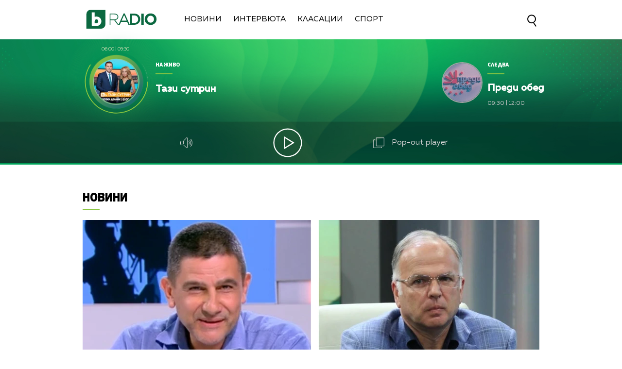

--- FILE ---
content_type: text/html; charset=UTF-8
request_url: https://btvradio.bg/ot-efira/dnes-vav-vazhnoto-kazano-na-glas-ochakvajte-17.html
body_size: 13176
content:
<!DOCTYPE html>
<html>

<head>
	<title>Днес във „Важното, казано на глас&quot; очаквайте:  - bTV Radio</title>
	<meta http-equiv="X-UA-Compatible" content="IE=edge" />
	<meta http-equiv="Content-Type" content="text/html; charset=utf-8" />
	<meta name="viewport" content="width=device-width, initial-scale=1">
	<meta name="description" content="Проф. Минчо Христов от “БСП за България” и проф. Боян Чуков от гражданската квота на „БЪЛГАРСКИТЕ ПАТРИОТИ – ВМРО, ВОЛЯ И НФСБ“ ще бъдат гости в предаването днес" />
	<meta name="keywords" content="вмро,Воля,минчо христов,нфсб,Боян Чуков,БСП за България,новият парламент,българските патриоти" />
	<meta http-equiv="content-language" content="bg-BG">
	<meta name="googlebot" content="index, follow" />
	<meta name="robots" content="index, follow" />
	<meta name="SKYPE_TOOLBAR" content="SKYPE_TOOLBAR_PARSER_COMPATIBLE" />
	<meta name="facebook-domain-verification" content="n8ek6m0uy55iqsg0vykpdlcq8yo0rt" />
	<link rel="SHORTCUT ICON" type="image/x-icon" href="/static/bg/microsites/btv/img/favicon.ico" />

	<!-- Google Tag Manager -->
	<script>
		(function(w,d,s,l,i){w[l]=w[l]||[];w[l].push({'gtm.start':
		new Date().getTime(), event: 'gtm.js'
		});
		var f = d.getElementsByTagName(s)[0],
			j = d.createElement(s),
			dl = l != 'dataLayer' ? '&l=' + l : '';
		j.async = true;
		j.src =
			'https://www.googletagmanager.com/gtm.js?id=' + i + dl;
		f.parentNode.insertBefore(j, f);
		})(window, document, 'script', 'dataLayer', 'GTM-T2KSVGQ');
	</script>
	<!-- End Google Tag Manager -->

	
		<meta property="og:site_name" content="bTV Radio" />
		<meta property="og:type" content="article" />
		<meta property="og:title" content="Днес във „Важното, казано на глас&quot; очаквайте: " />
		<meta property="og:image" content="https://cdn.btv.bg/media/images/1200x630/Jun2021/2112490940.jpg" />
		<meta property="og:url" content="https://btvradio.bg/ot-efira/dnes-vav-vazhnoto-kazano-na-glas-ochakvajte-17.html" />
		<meta property="og:description" content="Проф. Минчо Христов от “БСП за България” и проф. Боян Чуков от гражданската квота на „БЪЛГАРСКИТЕ ПАТРИОТИ – ВМРО, ВОЛЯ И НФСБ“ ще бъдат гости в предаването днес" />
		<link rel="image_src" href="https://cdn.btv.bg/media/images/1200x630/Jun2021/2112490940.jpg" />
	
	<meta property="fb:pages"
		content="62619464998,279609462057051,301749389879651,153074661405885,41204216869,248414188545735,207281665852" />

	<!-- Global site tag (gtag.js) - Google Analytics -->
	<script async src="https://www.googletagmanager.com/gtag/js?id=UA-7333893-31"></script>
	<script>
		window.dataLayer = window.dataLayer || [];

		function gtag() { dataLayer.push(arguments); }
		gtag('js', new Date());

		gtag('config', 'UA-7333893-31');
	</script>

	<link rel="preload" as="style" href="/static/bg/microsites/btvradio/css/btvradio_v3.css?v=3.10" />
	<link rel="stylesheet" type="text/css" href="/static/bg/microsites/btvradio/css/btvradio_v3.css?v=3.10" />

	<script>
		var site_id = "190";
		var article_id = "2100702100";
		var section_id = "19007";
		var story_id = '';
		var gallery_id = '';
	</script>

	<script src="/static/bg/shared/js/jquery-3.6.0.min.js"></script>
	<script src="/static/bg/shared/js/jquery-migrate-3.3.2.min.js"></script>

	<script>
		var dfp_site = 'btvradio.bg';
		var dfp_website = 'btv_radio';
		var dfp_mobile = false;
		var dfp_tags = ["\u0432\u043c\u0440\u043e","\u0412\u043e\u043b\u044f","\u043c\u0438\u043d\u0447\u043e \u0445\u0440\u0438\u0441\u0442\u043e\u0432","\u043d\u0444\u0441\u0431","\u0411\u043e\u044f\u043d \u0427\u0443\u043a\u043e\u0432","\u0411\u0421\u041f \u0437\u0430 \u0411\u044a\u043b\u0433\u0430\u0440\u0438\u044f","\u043d\u043e\u0432\u0438\u044f\u0442 \u043f\u0430\u0440\u043b\u0430\u043c\u0435\u043d\u0442","\u0431\u044a\u043b\u0433\u0430\u0440\u0441\u043a\u0438\u0442\u0435 \u043f\u0430\u0442\u0440\u0438\u043e\u0442\u0438"];
		var dfp_status = {"medium_rectangle_300x250_first":true,"medium_rectangle_300x250_second":true,"megaboard":true,"megaboard_second":false,"megaboard_third":false,"wallpaper":true,"ibug":false,"carousel":false,"in_article_300x250_first":false,"in_article_300x250_second":false,"in_listing_native":false,"adform_exclusive_mobile_300x250_first":false,"adform_exclusive_mobile_300x250_second":false,"adform_exclusive_300x250_second":false,"video_border_top":false,"video_border_bottom":false,"video_overlay":false,"video_overlay_vertical":false,"top":true,"top_dropdown":true};
		var dfp_show_ads = 1;
		var dfp_env = '1';
	</script>

	<script src="https://cdnjs.cloudflare.com/ajax/libs/jQuery.Marquee/1.6.0/jquery.marquee.min.js"
		integrity="sha512-JHJv/L48s1Hod24iSI0u9bcF/JlUi+YaxliKdbasnw/U1Lp9xxWkaZ3O5OuQPMkVwOVXeFkF4n4176ouA6Py3A=="
		crossorigin="anonymous"></script>

	<script type="text/javascript" src="/static/bg/shared/js/broute.js?v=1.0"></script>
	<script type="text/javascript" src="/static/bg/shared/js/am-audio-plugin.js?v=1.0"></script>
	<script type="text/javascript" src="/static/bg/shared/js/ga-audio-plugin.js?v=1.0"></script>
	<script type="text/javascript" src="/static/bg/shared/js/audio-player.js?v=1.0"></script>
	<link rel="preload" as="script" href="/static/bg/microsites/btvradio/js/btvradio_v3.js?v=2.12" />
	<script type="text/javascript" src="/static/bg/microsites/btvradio/js/btvradio_v3.js?v=2.12"></script>

	<!-- Slick JS -->
	<script src="https://cdnjs.cloudflare.com/ajax/libs/slick-carousel/1.8.1/slick.min.js"
		integrity="sha512-XtmMtDEcNz2j7ekrtHvOVR4iwwaD6o/FUJe6+Zq+HgcCsk3kj4uSQQR8weQ2QVj1o0Pk6PwYLohm206ZzNfubg=="
		crossorigin="anonymous"></script>
	<link rel="preload" as="style" href="https://cdnjs.cloudflare.com/ajax/libs/slick-carousel/1.8.1/slick-theme.min.css"
		integrity="sha512-17EgCFERpgZKcm0j0fEq1YCJuyAWdz9KUtv1EjVuaOz8pDnh/0nZxmU6BBXwaaxqoi9PQXnRWqlcDB027hgv9A==" />
	<link rel="preload" as="style" href="https://cdnjs.cloudflare.com/ajax/libs/slick-carousel/1.8.1/slick.min.css"
		integrity="sha512-yHknP1/AwR+yx26cB1y0cjvQUMvEa2PFzt1c9LlS4pRQ5NOTZFWbhBig+X9G9eYW/8m0/4OXNx8pxJ6z57x0dw==" />
	<link rel="stylesheet" href="https://cdnjs.cloudflare.com/ajax/libs/slick-carousel/1.8.1/slick-theme.min.css"
		integrity="sha512-17EgCFERpgZKcm0j0fEq1YCJuyAWdz9KUtv1EjVuaOz8pDnh/0nZxmU6BBXwaaxqoi9PQXnRWqlcDB027hgv9A=="
		crossorigin="anonymous" />
	<link rel="stylesheet" href="https://cdnjs.cloudflare.com/ajax/libs/slick-carousel/1.8.1/slick.min.css"
		integrity="sha512-yHknP1/AwR+yx26cB1y0cjvQUMvEa2PFzt1c9LlS4pRQ5NOTZFWbhBig+X9G9eYW/8m0/4OXNx8pxJ6z57x0dw=="
		crossorigin="anonymous" />

	<!-- Circle slider -->
	<script src="/static/bg/microsites/btvradio/js/circleProgress.js"></script>

	<!-- Lottie CDN -->
	<script src="https://unpkg.com/@lottiefiles/lottie-player@0.4.0/dist/lottie-player.js"></script>

	<!-- TweenMax -->
	<script src='https://cdnjs.cloudflare.com/ajax/libs/gsap/1.12.1/plugins/CSSRulePlugin.min.js'></script>
	<script src="https://cdnjs.cloudflare.com/ajax/libs/gsap/1.16.1/TweenMax.min.js"> </script>

	<script async src="https://www.googletagmanager.com/gtag/js?id=G-KDV9XSN0VG"></script>

	
		<script src="https://publisher.caroda.io/videoPlayer/caroda.min.js?ctok=0239cd062264" crossorigin="anonymous" defer>
		</script>
	

</head>

<body  itemscope="" itemtype="https://schema.org/WebPage">

	<!-- Google Tag Manager (noscript) -->
	<noscript><iframe src="https://www.googletagmanager.com/ns.html?id=GTM-T2KSVGQ" height="0" width="0"
			style="display:none;visibility:hidden"></iframe></noscript>
	<!-- End Google Tag Manager (noscript) -->

	<div class="loader">
		<img src="/static/bg/microsites/btvradio/img/new/loader.svg">
	</div>

	<div class='sticky-top'>
		<div id='desktop'>
			<div class="nav_wrapper">
  <div class="nav">
    <div class="left_side">
      <a href="/" onclick="clickB()">
        <img src="/static/bg/microsites/btvradio/img/new/logo.svg" class="btvradio_logo" />
      </a>
      <ul class="menu__box">
        <li class="nav_item" onclick="clickB()">
          <a href="/ot-efira/">Новини</a>
        </li>
        <li class="nav_item" onclick="clickB()">
          <a href="/intervuta/">Интервюта</a>
        </li>
        <!-- <li class="nav_item" onclick="clickB()">
          <a href="/podkasti/">Подкасти</a>
          </li>
          <li class="nav_item" onclick="clickB()">
          <a href="/igri/">Игри</a> 
          </li> -->
        <li class="nav_item" onclick="clickB()">
          <a href="/klasacii/">Класации</a>
        </li>
        <!--  <li class="nav_item" onclick="clickB()">
          <a href="/12godini/">12 Години</a>
        </li>-->
        <li class="nav_item" onclick="clickB()">
          <a href="/sport/">Спорт</a>
        </li>
				  <!--<li class="nav_item" onclick="clickB()">
          <a href="/izbori2024/">Избори 2024</a>
        </li> -->
        <!-- <li class="nav_item" onclick="clickB()">
          <a href="/mestni-izbori-2023/">Местни избори 2023</a>
        </li> -->
        <!-- <li class="nav_item" onclick="clickB()">
          <a href="/programa/">
              Програма
          </a>
          </li> -->
      </ul>
    </div>
    <div class="search-wrapper">
      <div class="input-holder">
        <form id="search_form" method="GET" class="search_form">
          <input name="q" type="text" placeholder="Търси..." class="search-input" />
          <input name="o" type="hidden" value="date" />
          <div class="field-submit search-icon" onclick="searchToggle(this, event);">
            <input type="submit" value="Търси" />
            <span></span>
          </div>
        </form>
      </div>
      <span class="close" onclick="searchToggle(this, event);"></span>
    </div>
  </div>
  <div class="hamburger-menu">
    <input id="menu__toggle" type="checkbox" />
    <label class="menu__btn" for="menu__toggle">
      <span></span>
    </label>
    <ul class="menu__box">
      <li class="nav_item" onclick="clickB()">
        <a href="/ot-efira/">
          Новини
          <br>
          <hr class="hr_news">
        </a>
      </li>
      <li class="nav_item" onclick="clickB()">
        <a href="/intervuta/">
          Интервюта
          <br>
          <hr class="hr_interviews">
        </a>
      </li>
      <!--<li class="nav_item" onclick="clickB()">
        <a href="/12godini/">
          12 Години
          <br>
          <hr class="hr_interviews">
        </a>
      </li>-->
      <li class="nav_item" onclick="clickB()">
        <a href="/sport/">
          Спорт
          <br>
          <hr class="hr_interviews">
        </a>
      </li>
			   <!-- <li class="nav_item" onclick="clickB()">
        <a href="/izbori2024/">
					Избори 2024
          <br>
          <hr class="hr_interviews">
        </a>
      </li>-->
      <!-- <li class="nav_item" onclick="clickB()">
        <a href="/mestni-izbori-2023/">
          Местни избори 2023
          <br>
          <hr class="hr_interviews">
        </a>
      </li> -->

	 

      <!-- <li class="nav_item" onclick="clickB()">
        <a href="/podkasti/">
            Подкасти
            <br>
            <hr class="hr_podcasts">
        </a>
        </li>
        <li class="nav_item" onclick="clickB()">
        <a href="/igri/">
            Игри
            <br>
            <hr class="hr_games">
        </a>
        </li> -->
      <li class="nav_item" onclick="clickB()">
        <a href="/klasacii/">
          Класации
          <br>
          <hr class="hr_charts">
        </a>
      </li>
      <li class="nav_item" onclick="clickB()">
        <a href="/programa/">
          Програма
          <br>
          <hr class="hr_program">
        </a>
      </li>
      <li class="nav_item" onclick="clickB()"">
        <a href=" /calendar/">
        Календар
        <br>
        <hr class="hr_program">
        </a>
      </li>
      <li class="nav_item" onclick="clickB()">
        <a href="/reklama/">
          Реклама
          <br>
          <hr class="hr_ad">
        </a>
      </li>
      <li class="nav_item seven" onclick="clickB()">
        <a href="/kontakti/">
          Контакти
          <br>
          <hr class="hr_contacts">
        </a>
      </li>
      <li class="nav_item" onclick="clickB()">
        <a href="/za-btv-radio/">
          <h2>За Нас</h2>
          <hr class="hr_about">
        </a>
      </li>
    </ul>
  </div>
  <a href="/">
    <img src="/static/bg/microsites/btvradio/img/new/logo.svg" class="btvradio_logo_mobile" />
  </a>
  <div class="search-wrapper mobile_search">
    <div class="input-holder">
      <form id="search_form_mobile" method="GET">
        <input name="q" type="text" placeholder="Търси..." class="search-input" />
        <input name="o" type="hidden" value="date" />
        <div class="field-submit search-icon" onclick="searchToggle(this, event);" ontouch="searchToggle(this, event);">
          <input type="submit" value="Търси" />
          <span></span>
        </div>
      </form>
    </div>
    <span class="close" onclick="searchToggle(this, event);" ontouch="searchToggle(this, event);"></span>
  </div>
</div>
			        
        <style>
            div#audioSlider {
                display: block!important;
                position: relative!important;
                width: 0px!important;
                height: 4px;
                border-radius: 10px!important;
                float: left!important;
                cursor: pointer;
                border: 1px solid orange;
                transition: 0.3s ease-out;

            }

            .ui-slider .ui-slider-handle {
                width: 14px!important;
                height: 14px!important;
            }

            .ui-widget.ui-widget-content {
                background:#fff !important;
            }

            span.ui-slider-handle.ui-corner-all.ui-state-default:focus {
                outline: none!important;
            }

            .ui-state-default, 
            .ui-widget-content .ui-state-default, 
            .ui-widget-header .ui-state-default, 
            .ui-button, html .ui-button.ui-state-disabled:hover, 
            html .ui-button.ui-state-disabled:active {
                border-radius: 100px!important;
                background: radial-gradient(#f8b82e, #feb80a, red) !important;
                display: block;
                position: absolute;
                top: -5px;
                transform: translateX(-7px);
            } 

            .ui-widget-header {
                margin: 0 auto!important;
                left: 0!important;
                right: 0!important;
                background:#d0d0d0!important;
            }

            .sound {
                position: relative!important;
                font-size: 22px!important;
                color: #ffffff!important;
                width: 25px;
            }

            .sound_wrapper {
                display: inline-block!important;
                position: relative!important;
                height: 40px;
            }

            .mute {
                position: relative;
                float: right;
                top: 170px;
                font-size: 22px;
                left: 10px;
                color: #ffffff;
            }

            .audio-slider-wrapper{
                position:absolute;
                right: -100px!important;
                transform: translateY(-50%);
                display: none;
                transition: 0.3s ease-out;
                top: 22px;
                opacity: 0;
            }

            .audio-slider-wrapper.active{
                transition: 0.3s ease-out;
                right: -70px!important;
                opacity: 1;
            }

            .audio-slider-wrapper.active div#audioSlider{
                width: 100px !important;
                transition: 0.3s ease-out;

            }

            #volume-container {
                cursor:pointer;
                display: flex;
                width: 76px;
                justify-content: space-around;
                align-items: center;
                position: relative;
                height: 30px;
                position: relative;
                left: -145px;
                top: -9px;
            }

            #volume-container .label{
                width: 2px;
                height: 14px;
                background: #c6c6c6;
            }

            #volume-container .label.filled{
                background: white;
            }

            #volume-container .label.selector{
                background:white;
                height: 20px;
            }

            #volume-container .volume_text{
                position: absolute;
                color: white;
                font-size: 10px;
                right: -17px;
                top: 9px;
                font-family: 'Muller Bold';
                display: none;
            }
        </style>
        <div class="player_wrapper player_big">
            <img src="/static/bg/microsites/btvradio/img/new/player_bg.jpg" class="bg_player" />
            <img src="/static/bg/microsites/btvradio/img/new/bg_player.jpg" class="bg_player_big" />
            <img src="/static/bg/microsites/btvradio/img/new/bg_player_mobile.jpg" class="bg_player_mobile" />
            <div class="player">
                                <div class="live">  
                    <div class="hour_live">
                        <span class="start">06:00</span>
                        <span>|</span>
                        <span class="end">09:30</span>
                    </div>
                    <div class="circle_live">
                        <div id='circle_holder'>
		                   	<div id="circle"></div>
		                </div>
                        <img src="/static/bg/microsites/btvradio/img/new/tazi_sutrin_100x100_092024.jpg" />
                    </div>
                    <div class="text_live">
                        <span class="title">На живо</span>
                        <hr/>
                        <h2 class="marquee_title">Тази сутрин</h2>
                        <h3 class="marquee_l"></h3>
                    </div>
                </div>

                <div class="next">
                    <div class="circle_next">
                        <img src="/static/bg/microsites/btvradio/img/new/predi_obed_100x100_092024.jpg" />
                    </div>

                    <div class="text_next">
                        <span class="title">Следва</span>
                        <hr />
                        <h2 class="marquee_t">Преди обед</h2>
                        <div class="hour_next">
                            <span class="start">09:30</span>
                            <span>|</span>
                            <span class="end">12:00</span>
                        </div>
                    </div>
                </div>

                <div class="player_buttons_wrapper">
                    <div class="player_buttons">
                        <div class="sound_wrapper">
                            <img src="/static/bg/microsites/btvradio/img/new/sound.svg" class="sound" onmouseenter="openSlider()"/>
                            <audio controls="" class="listen" preload="none" data-size="250" id="audio1">
                                <source src="https://cdn.bweb.bg/radio/btv-radio.mp3" type="audio/mpeg">
                                Вашият браузър не поддържа аудио плейър.<br>
                            </audio>
                            <div class='audio-slider-wrapper'>
                                <div id="volume-container">
                                    <div class="label filled" id="0"></div>
                                    <div class="label filled" id="1"></div>
                                    <div class="label filled" id="2"></div>
                                    <div class="label filled" id="3"></div>
                                    <div class="label filled" id="4"></div>
                                    <div class="label filled" id="5"></div>
                                    <div class="label selector" id="6"></div>
                                    <div class="label" id="7"></div>
                                    <div class="label" id="8"></div>
                                    <div class="label" id="9"></div>
                                    <span class="volume_text">7</span>
                                </div>
                            </div>
                        </div>
                    
                        <div class='player-play-pause playBtn' onclick='playPausePlayer()'>
                            <img src='/static/bg/microsites/btvradio/img/new/play.svg' />
                        </div>
                    
                        <span class="popout" onclick="openPlayer()">
                            <img src="/static/bg/microsites/btvradio/img/new/popOut.svg" class="pop_out"/>
                            <span style="color: #d0d0d0;"> Pop-out player </span>
                        </span>
                    </div>
                </div>
            </div>
            <img src="/static/bg/microsites/btvradio/img/new/arrow_B.svg" class="arrow_down">
            <img src="/static/bg/microsites/btvradio/img/new/arrow_T.svg" class="arrow_up">
        </div>

		<script>

	(function() {
		var hovered_volume = 10;
		var volume_container = document.querySelector('#volume-container');
		var volume_container_width = volume_container.style.width;
		window.live_audio_player = new bAudioPlayer("#audio1",{volume: 1});
		if (typeof gaAudioPlugin == "function") {
			window.live_audio_player.plugin("ga",gaAudioPlugin,{eventCategory:"Audio Player Live"});
		}

		function enterListeners(sel,selContainer) {
			const volume_labels = document.querySelectorAll(sel);
			for(let i = 0; i < volume_labels.length; i++){
				volume_labels[i].addEventListener('mouseenter', function(e){
					changeLabelVolume(parseInt(e.target.id) + 1, selContainer);
					hovered_volume = (parseInt(e.target.id) + 1);
				})
			}
		}
		enterListeners('#volume-container .label','#volume-container');
		
		function leaveListeners(elm,container) {
			elm.addEventListener('mouseleave', function(){
				changeLabelVolume(window.live_audio_player.getVolume()*10, container);
			})
		}
		leaveListeners(volume_container,'#volume-container');

		function clickListener(elm,container) {
			elm.addEventListener('click', function(e){
				changeLabelVolume(hovered_volume, container);
				window.live_audio_player.setVolume(hovered_volume / 10);
			})
		}

		clickListener(volume_container,'#volume-container');
		
		function changeLabelVolume(current_volume, element){
			var volume_label = document.querySelectorAll(element + ' div');
			for(let i = 0; i < 10; i++){
				volume_label[i].className = '';
				volume_label[i].classList.add('label');
				if(i < current_volume - 1){
					volume_label[i].classList.add('filled');
				}else if(i == current_volume - 1){
					volume_label[i].classList.add('selector');
				}
				volume_label[i].setAttribute("id", `${i}`)
			}
			const volume_text = document.querySelector(".volume_text");
			volume_text.innerHTML = current_volume;
			volume_text.classList.add('.volume_text');
		}
	})();
		 
		</script>



    <script>
        
    var count1 = jQuery(".marquee_title").text().length;
    var count2 = jQuery(".marquee_l").text().length;
    var count3 = jQuery(".marquee_t").text().length;
  
  
    if (count1 > 35) {
      jQuery('.marquee_title').marquee({
          duration: 10000,
          gap: 50,
          delayBeforeStart: 0,
          direction: 'left',
          duplicated: true,
          pauseOnHover: true
      });
    }
  
    if (count2 > 35) {
      jQuery('.marquee_l').marquee({
          duration: 10000,
          gap: 50,
          delayBeforeStart: 0,
          direction: 'left',
          duplicated: true,
          pauseOnHover: true
      });
    }
  
    if (count3 > 25) {
      jQuery('.marquee_t').marquee({
          duration: 10000,
          gap: 50,
          delayBeforeStart: 0,
          direction: 'left',
          duplicated: true,
          pauseOnHover: true
      });
    }
  
        var playerSlider = document.querySelector('.player_wrapper');
        jQuery('#audioSlider').slider({
            orientation: "horizontal",
            value: playerSlider.volume,
            min: 0,
            max: 1,
            range: 'min',
            animate: true,
            step: .1,
            slide: function(e, ui) {
                playerSlider.volume = ui.value;
            }
        });    

        function openSlider(){
            jQuery('.audio-slider-wrapper').css('display', 'block');
            setTimeout(
                function(){
                    jQuery('.audio-slider-wrapper').addClass('active');
                }, 10
            );
        }

        jQuery('.sound_wrapper').on('mouseleave', function(){
            window.timeoutSlider = setTimeout(
                function(){
                    closeSlider();
                }, 1000
            )
        });

        function closeSlider(){
            jQuery('.audio-slider-wrapper').removeClass('active');
            setTimeout(
                function(){
                    jQuery('.audio-slider-wrapper').css('display', 'none');
                }, 300
            );
        }
				
    </script>

       
 
		</div>
	</div>

<img src="/static/bg/microsites/btvradio/img/new/top.webp" class="go_top"><div class="btv-mobileads-wrapper_wrap">
	<div class="btv-mobileads-wrapper_page">
		<div class="wrapper" id='content_router'>
						<div>
								<div>
										<div>
						

<div class="bweb-gpt bweb-gpt--top_dropdown"><div id="div-gpt-ad-top_dropdown"></div></div>

					</div>
										<div>
						

<div class="bweb-gpt bweb-gpt--top"><div id="div-gpt-ad-top"></div></div>

					</div>
										<div>
						


<!-- megaboard -->  
<div class="bweb-gpt bweb-gpt--megaboard"><div id="div-gpt-ad-megaboard"></div></div>
 

					</div>
										<div>
						<style>
 div#article_audio_player_wrapper {
      margin-top: -30px!important;
 }

 @media only screen and (max-width: 
 980px) {
    .image-info {
       width: 82vw;
       max-height: 6vw;
       position: relative;
       overflow: hidden;
       font-size: 3vw;
       top: -40px!important;
    }
 }
</style>					</div>
									</div>
								<div class="highlights_wrapper">
										<div>
						<style>

    .image-info-gallery {
        left: 140px;
    }
  
    img.share_icon {
        width: 12px;
    }

    .section-article {
        position: relative;
        overflow: hidden;
        height: 100%;
    }

   .flag-wrapper {
        position: absolute;
        background: #ffffff;
        padding: 15px;
        box-sizing: border-box;
        width: fit-content;
        height: 50px;
        top: 575px;
        border-top-right-radius: 5px;
        width: intrinsic;           
        width: -moz-max-content;    
        width: -webkit-max-content; 
    }

    .flag-wrapper.article {
        background: transparent;
    }

    .flag-wrapper i.icon {
        width: 30px;
        height: auto;
        display: inline-block;
        vertical-align: middle;
    }

    .flag-wrapper i.icon img {
        width: 30px;
    }

    .flag-wrapper span.count {
        margin-left: 10px;
    }

            div#audioSlider {
                display: block!important;
                position: relative!important;
                width: 0px!important;
                height: 4px;
                border-radius: 10px!important;
                float: left!important;
                cursor: pointer;
                border: 1px solid orange;
                transition: 0.3s ease-out;

            }

            .ui-slider .ui-slider-handle {
                width: 14px!important;
                height: 14px!important;
            }

            .ui-widget.ui-widget-content {
                background:#fff !important;
            }

            span.ui-slider-handle.ui-corner-all.ui-state-default:focus {
                outline: none!important;
            }

            .ui-state-default, 
            .ui-widget-content .ui-state-default, 
            .ui-widget-header .ui-state-default, 
            .ui-button, html .ui-button.ui-state-disabled:hover, 
            html .ui-button.ui-state-disabled:active {
                border-radius: 100px!important;
                background: radial-gradient(#f8b82e, #feb80a, red) !important;
                display: block;
                position: absolute;
                top: -5px;
                transform: translateX(-7px);
            } 

            .ui-widget-header {
                margin: 0 auto!important;
                left: 0!important;
                right: 0!important;
                background:#d0d0d0!important;
            }

            .sound {
                position: relative!important;
                font-size: 22px!important;
                color: #ffffff!important;
                width: 25px;
            }

            .sound_wrapper {
                display: inline-block!important;
                position: relative!important;
                height: 40px;
            }

            .mute {
                position: relative;
                float: right;
                top: 170px;
                font-size: 22px;
                left: 10px;
                color: #ffffff;
            }

            #volume-container1 .label.filled {
                background: #929191!important;
            }

            #volume-container1 .label {
                width: 2px;
                height: 14px;
                background: #c6c6c6!important;
            }

            .audio-slider-wrapper1{
                position:relative;
                right: -170px!important;
                transform: translateY(-50%);
                display: none;
                transition: 0.5s ease-out;
                top: 20px;
                opacity: 0;
            }

            .audio-slider-wrapper1.active{
                transition: 0.3s ease-out;
                right: -70px!important;
                opacity: 1;
            }

            .audio-slider-wrapper1.active div#audioSlider{
                width: 100px !important;
                transition: 0.3s ease-out;
            }

            .sound_wrp_n {
                width: 130px;
                position: relative;
                overflow: hidden;
                display: inline-block;
            }

            #volume-container1 {
                cursor:pointer;
                display: flex;
                width: 76px;
                justify-content: space-around;
                align-items: center;
                position: relative;
                height: 30px;
                position: relative;
                left: -55px;
                top: -9px;
            }

            #volume-container1 .volume_text{
                position: absolute;
                color: white;
                font-size: 10px;
                right: -17px;
                top: 9px;
                font-family: 'Muller Bold';
                display: none;
            }

                        
            div#article_audio_player_wrapper {
                margin-top: 0px!important; 
                bottom: 30px;
                position: relative;
                display: block;
            }

    @media only screen and (max-width: 980px) {
        .flag-wrapper {
            top: calc(69.26vw - 39px);
            width: 165px;        
        }

        .slick-slider {
            width: auto!important;
        }

        #article_audio_player img {
            margin-top: 0;
        }

        #article_audio_player .sound_new {
            float: left;
        }
    }
</style>

<div class="section-article">
    
        <div class="title">
            
                
                <a href="/ot-efira/">Новини</a>
			
        </div>
    
    <hr class="hr_title">
</div>             

<div class="article_top">
        
           <div class="image">
				
                    <div class='article_image'>
                        <span class="overlay_620"></span>
                        <img src="https://cdn.btv.bg/media/images/940x530/Jun2021/2112490940.webp" />
                    </div>
				
				<div class="flag-wrapper article">
					<i class="icon"></i>
				</div>
			</div>
			<div class="image-info">
				
				
			</div>
          

        <!-- <div id="article_audio_player_wrapper" style='display:none;'>
            <div id='article_audio_player'>
                <div class='slider' onclick='sliderScroll(event)'>
                    <div class="sliderCurrent"></div>
                </div>
                <div class='buttons'>
                    <div style='width: 105px'>
                        <img src="/static/bg/microsites/btvradio/img/new/soundC.svg" alt="" />
                    </div>
                    <div class='navigation'>
                        <img src="/static/bg/microsites/btvradio/img/new/left_arrC.svg" onclick='scrollTrack("backward")' alt="" title='Превърти с 10 секунди' style="margin-top: 7px;"/>
                        <img class='play-pause-button' src="/static/bg/microsites/btvradio/img/new/playC.svg" onclick='playPauseArticleAudio()' alt="" />
                        <img src="/static/bg/microsites/btvradio/img/new/right_arrC.svg" onclick='scrollTrack("foward")' alt="" title='Превърти с 10 секунди' style="margin-top: 7px;"/>
                    </div>
                    <div class='duration'>0:00 / 3:25</div>
                </div>
            </div>
            <audio id='article_audio_source' src='' style='display: none'></audio>
            <div style="display: block;width: 100%;position: relative;overflow: hidden;" class="audio_links_list">
                
            </div>
        </div>

        <script>
            

            function changeAudioSource(event = false, url){
                jQuery('.audio_links').each(function(){
                    jQuery(this).css('color', 'black');
                })

                jQuery(event.target).css('color', '#11673d');
                jQuery('#article_audio_player_wrapper').css('display', 'block');
                jQuery('#article_audio_source').attr('src', url);
                setTimeout(playerChange, 100);
            }


            let source = document.querySelector('#article_audio_source');
            let playPause = jQuery('#article_audio_player .play-pause-button');
            let slider = jQuery('#article_audio_player .slider');
            let durationText = jQuery('#article_audio_player .duration');
            window.articleAudioSliderInterval = setInterval(playerChange, 1000);

            function playerChange(){
                let sliderHolderWidth = jQuery('#article_audio_player').css('width');
                let durationPercent = 100 / source.duration;
                let currentTimePercent = source.currentTime * durationPercent;
                jQuery('#article_audio_player .sliderCurrent').css('width', `${parseInt(sliderHolderWidth) * (currentTimePercent * 0.01)}px`);
                durationText.text(`${getFormatedTime(source.currentTime)} / ${getFormatedTime(source.duration)}`);
            }

            function getFormatedTime(time){
                let seconds, minutes;

                seconds = Math.floor(time % 60);
                if(seconds < 10) seconds = '0' + Math.floor(seconds);

                minutes = Math.floor(time / 60);
                if(minutes < 10) minutes = '0' + Math.floor(minutes);

                return `${minutes}:${seconds}`;
            }

            function playPauseArticleAudio(){
                if(source.paused){
                    source.play();
                    playPause.attr('src', '/static/bg/microsites/btvradio/img/new/pauseC.svg');
                }else{
                    source.pause();
                    playPause.attr('src', '/static/bg/microsites/btvradio/img/new/playC.svg');
                }
                playerChange();
            }

            function scrollTrack(direction){
                if(direction == 'foward'){
                    if(source.currentTime + 10 < source.duration){
                        source.currentTime = source.currentTime + 10;
                    }
                }
                else if(direction == 'backward'){
                    if(source.currentTime - 10 > 0){
                        source.currentTime = source.currentTime - 10;
                    }
                }
                playerChange();
            }

            function sliderScroll(event){
                
                let target = event.target.offsetParent == document.querySelector('#article_audio_player .slider') ? event.target.offsetParent : event.target;
                let cursorX = event.pageX;
                let sliderWidth = target.offsetWidth;
                let sliderLeft = target.getBoundingClientRect().left;

                let sliderCursorPositionPixel = cursorX - sliderLeft;
                let percent = (sliderCursorPositionPixel * (100 / sliderWidth)).toFixed(0);
                let toCurrent = (source.duration / 100) * percent;

                source.currentTime = toCurrent;
                playerChange();
            }
        </script> -->

        <h1 class="article_title"> 
            Днес във „Важното, казано на глас" очаквайте: 
        </h1>

        <h4 class="article_subtitle"> 
            Проф. Минчо Христов от “БСП за България” и проф. Боян Чуков от гражданската квота на „БЪЛГАРСКИТЕ ПАТРИОТИ – ВМРО, ВОЛЯ И НФСБ“ ще бъдат гости в предаването днес
        </h4>

        <span class="article_date"> 
            Публикувано на 16.06.2021 
        </span>

        <span class="editingby"> 
             
        </span>
        
</div>

<script>
    jQuery('.gallery-wrapper').slick({
        arrows: true,
        infinity: false,
        slidesToShow: 1,
        slidesToScroll: 1,
        autoplay: true,
        autoplaySpeed: 5000,
        dots: false,
        prevArrow: "<button type='button' data-role='none' class='slick-prev slick-arrow' aria-label='Previous' role='button' style='display: block;'>Previous</button>",
        nextArrow: "<button type='button' data-role='none' class='slick-next slick-arrow' aria-label='Next' role='button' style='display: block;'>Next</button>"
    });
</script> 

					</div>
										<div class="aside aside_article">
						


<!-- medium_rectangle_300x250 -->
<div class="bweb-gpt bweb-gpt--medium_rectangle_300x250 bweb-gpt--medium_rectangle_300x250--first"><div id="div-gpt-ad-medium_rectangle_300x250_first"></div></div>


					</div>
										<div>
						<style>
    .article_body iframe {
        display: block;
        margin: auto;
        max-width: 620px!important;
    }

    #article_audio_player {
        display: none;
    }
    
    @media only screen and (max-width: 980px) {
        .article_body iframe {
            max-width: 100%!important;
        }
    }
</style>

<div class="article_wrapper"> 
    <div class="article_body "> 
         <div class="buttons">
            <span class="social-links">
				<span onclick="shareButton('facebook');return false;" class="icon-facebook">
                <lottie-player class="fb-lottie"
                    hover
                    speed="0.6"
                    mode="normal"
                    src="/static/bg/microsites/btvradio/img/json/facebook.json"
                    style="height: 50px;
                    width: 45px;
                    margin-right: 20px;
                    right: 12px;
                    position: relative;
                    top: -6px;"
                >
                </lottie-player>
                  
                </span>
				<span class="icon-copy">
                   <lottie-player class="copy-lottie"
							hover
							speed="2"
							mode="normal"
							src="/static/bg/microsites/btvradio/img/json/copy.json"
							style="width: 80px"
							>
					</lottie-player>
                </span>					
			</span>
        </div>
        <div class="article-body"><p>Ефирът на <a href="http://btvradio.bg/">bTV Radio</a> продължава да следи предизборния маратон чрез специални издания на авторското предаване&nbsp;<a href="http://btvradio.bg/vajnoto-kazano-na-glas/">&bdquo;Важното казано на глас&ldquo;</a>&nbsp;с водещи Лили Ангелова и Тереза Захариева. В него на фокус всяка сряда ще бъдат интервюта с представители на гражданската квота в листите на партиите и коалициите, а всеки петък може да чуете позициите на кандидатите за депутати по общественозначими теми.</p><p><strong>Днес гости</strong> <strong>на "Важното, казано на глас</strong>" ще бъдат проф. <strong>Минчо Христов</strong> - кандидат за депутат от &ldquo;<strong>БСП за България</strong>&rdquo; и <strong>проф. Боян Чуков</strong> от гражданската квота на &bdquo;<strong>БЪЛГАРСКИТЕ ПАТРИОТИ &ndash; ВМРО, ВОЛЯ И НФСБ</strong>&ldquo;.</p><p>В дебатите и интервютата от гражданската квота ще чуете представители на първите 7 партии и коалиции според представително проучване на &bdquo;Алфа Рисърч&ldquo;. Изследването е проведено в периода 30 май &ndash; 7 юни 2021 г. от Алфа Рисърч, публикува се на сайта на агенцията и се реализира със собствени средства. То е проведено сред 1007 пълнолетни граждани от цялата страна. Използвана е стратифицирана двустепенна извадка с квота по основните социално-демографски признаци. Информацията е събрана чрез пряко стандартизирано интервю с таблети по домовете на анкетираните лица.</p><span class="emb-links-slider"></span>
            
        </div>
        
        
    </div>
    
		<div class='keywords-title'>Ключови думи: </div>
		<div>
				
			
				<a class='keywords' href='/search/?q=вмро'>вмро,</a>
			
				<a class='keywords' href='/search/?q=Воля'>Воля,</a>
			
				<a class='keywords' href='/search/?q=минчо христов'>минчо христов,</a>
			
				<a class='keywords' href='/search/?q=нфсб'>нфсб,</a>
			
				<a class='keywords' href='/search/?q=Боян Чуков'>Боян Чуков,</a>
			
				<a class='keywords' href='/search/?q=БСП за България'>БСП за България,</a>
			
				<a class='keywords' href='/search/?q=новият парламент'>новият парламент,</a>
			
				<a class='keywords' href='/search/?q=българските патриоти'>българските патриоти</a>
			
		</div>
	
</div>

<script>
    var $temp = jQuery("<input>");
    var $url = jQuery(location).attr('href');


        var $temp = jQuery("<input>");
		var $url = jQuery(location).attr('href');
		jQuery('.icon-copy').on('click', function() {
			jQuery("body").append($temp);
			$temp.val($url).select();
			document.execCommand("copy");
			$temp.remove();
	 
			tip('Копирахте линка!');
		});

    function tip(text) {
        if (!jQuery('#tip').length)
            jQuery('body').append('<div id="tip"></div>');
            if(jQuery('body').hasClass('gallery')){
                jQuery('#tip').css({'position':'fixed', 'z-index':'999999999'});			
            }
        if (text.length && !jQuery('#tip').is(':animated')) {
            jQuery('#tip').html(text).stop(false, true).animate({opacity:'toggle',marginTop:'25vw'}, 1000).animate({delay:1},3000, function(){
                jQuery(this).animate({opacity:'toggle',marginTop:'-0vw'}, 1000);
            });
        }
    }

   

</script>					</div>
									</div>
							</div>
						<div>
								<div>
										<div>
						


<!-- wallpaper -->
<div class="bweb-gpt bweb-gpt--wallpaper"></div></div> 


					</div>
										<div>
						


<!-- ibug -->  
<div class="bweb-gpt bweb-gpt--ibug"><div id="div-gpt-ad-ibug"></div></div>


					</div>
									</div>
							</div>
					</div>
	</div>
</div>
		<div class='sticky-top'>
			<div id='desktop'>
				<style>
    @media only screen and (max-width: 980px) {
        li.footer_two_item:first-child {
            margin-bottom: 20px;
        }

        .footer_two {
            top: 35vw;
        }

        .mobile_icon {
            top: 45vw;
        }
    }
</style>
<div class="footer_wrapper">
            <img src="/static/bg/microsites/btvradio/img/new/bg_footer.jpg" class="bg_footer">
            <img src="/static/bg/microsites/btvradio/img/new/bg_footer_mobile.jpg" class="bg_footer_mobile">

            <a href="/" class="big_r">
                <img src="/static/bg/microsites/btvradio/img/new/logo_footer.svg" class="logo_footer">
            </a>

            <div class="footer">
                <a href="/" class="sm_r">
                    <img src="/static/bg/microsites/btvradio/img/new/logo_footer.svg" class="logo_footer">
                </a>
                <div class="center">
                    <ul class="footer_one">
                        <li class="footer_one_item" onclick="clickA()">
                            <a href="/programa/">
                                Програма
                            </a>
                        </li> 

                       <!--     <li class="footer_one_item" onclick="clickA()">
                            <a href="/calendar/">
                                Календар
                            </a>
                        </li>
                                      -->
                        <li class="footer_one_item" onclick="clickA()">
                            <a href="/reklama/">
                                Реклама
                            </a>
                        </li>

                        <li class="footer_one_item" onclick="clickA()">
                            <a href="/kontakti/">
                                Контакти
                            </a>
                        </li>

                        <li class="footer_one_item" onclick="clickA()">
                            <a href="/za-btv-radio/">
                                За нас 
                            </a>
                        </li>
                    </ul>

                    <!-- <div class="app_mobile">
                        <div class="row_app">
                            <a href="https://apps.apple.com/us/app/btv-radio/id540994627" target="t_blank">
                                <img src="/static/bg/microsites/btvradio/img/new/apple.svg" class="apple">
                            </a>
                            <a href="https://play.google.com/store/apps/details?id=bg.mediastorm.btvRadio&hl=bg" target="t_blank">
                                <img src="/static/bg/microsites/btvradio/img/new/android.svg" class="android">
                            </a>
                        </div>
                    </div> -->

                    <ul class="footer_two">
                        <li class="footer_two_item">
                            <a href="/docs/politika-za-poveritelnost.html" target="t_blank">
                                Политика за поверителност
                            </a>
                        </li>

                        <li class="footer_two_item">
                            <a href="https://web.static.btv.bg/Supplier%20Code%20of%20Conduct_BTV.pdf" target="t_blank">
                                Кодекс за поведение на доставчиците
                            </a>
                        </li>

                        <li class="footer_two_item">
                            <a href="/docs/obshti-uslovija.html" target="t_blank">
                                Общи условия
                            </a>
                        </li>

                        
                    </ul>

                    <div class="mobile_icon">
                        <a href="https://www.facebook.com/btvradio" target="t_blank" class="fb_mobile">
                            <lottie-player class="fb"
                                hover
                                speed="0.6"
                                mode="normal"
                                src="/static/bg/microsites/btvradio/img/json/facebook.json"
                                style="height: 35px;
                                    width: 35px;
                                    margin-right: 8px;
                                    filter:invert(1)"
                                >
                            </lottie-player>	
                        </a>

                        <a href="https://www.youtube.com/channel/UC62X3MF0_oIwcoeM6hOPu_g?feature=emb_ch_name_ex" target="_blank" class="youtube_mobile">
                            <lottie-player class="yt"
                                hover
                                speed="0.6"
                                mode="normal"
                                src="/static/bg/microsites/btvradio/img/json/youtube.json"
                                style="height: 35px;
                                    width: 35px;
                                    margin-right: 8px;
                                    filter:invert(1)"
                                >
                            </lottie-player>	
                        </a>
                    </div>
                    
                    <ul class="radios">
                        <li class="radio">
                            <a href="http://www.njoy.bg/" target="t_blank">
                                <img src="/static/bg/microsites/btvradio/img/new/njoy.svg" class="nj">
                            </a>
                        </li>

                        <li class="radio">
                            <a href="http://www.jazzfm.bg/" target="t_blank">
                                <img src="/static/bg/microsites/btvradio/img/new/jazz.svg" class="jz">
                            </a>
                        </li>

                        <li class="radio">
                            <a href="http://www.classicfm.bg/" target="t_blank">
                                <img src="/static/bg/microsites/btvradio/img/new/classic.svg" class="cl">
                            </a>
                        </li>

                        <li class="radio rk">
                            <a href="http://www.zrock.bg/" target="t_blank">
                                <img src="/static/bg/microsites/btvradio/img/new/rock.svg">
                            </a>
                        </li>
                    </ul>

                    <span class="txt">© <span class="year">  </span> bTV Media Group. Всички права запазени.</span>

                    <div class="app">
                        <div class="row_app_f">
                            <a href="https://www.facebook.com/btvradio" target="t_blank">
                                <lottie-player class="fb"
                                    hover
                                    speed="0.6"
                                    mode="normal"
                                    src="/static/bg/microsites/btvradio/img/json/facebook.json"
                                    style="height: 35px;
                                            width: 35px;
                                            margin-right: 3px;
                                            filter:invert(1)"
                                    >
                                </lottie-player>	
                            </a>

                            <a href="https://www.youtube.com/channel/UC62X3MF0_oIwcoeM6hOPu_g?feature=emb_ch_name_ex" target="_blank">
                                <lottie-player class="yt"
                                    hover
                                    speed="0.6"
                                    mode="normal"
                                    src="/static/bg/microsites/btvradio/img/json/youtube.json"
                                    style="height: 35px;
                                        width: 35px;
                                        margin-right: 3px;
                                        filter:invert(1)"
                                    >
                                </lottie-player>	
                            </a>
                        </div>
                        
                        <!-- <div class="row_app">
                            <a href="https://apps.apple.com/us/app/btv-radio/id540994627" target="t_blank">
                                <img src="/static/bg/microsites/btvradio/img/new/apple.svg" class="apple">
                            </a>
                            <a href="https://play.google.com/store/apps/details?id=bg.mediastorm.btvRadio&hl=bg" target="t_blank">
                                <img src="/static/bg/microsites/btvradio/img/new/android.svg" class="android">
                            </a>
                        </div> -->
                    </div>
                </div>
            </div> 
        </div>

        <script> 
            var year = new Date().getFullYear();;
            jQuery('.txt .year').text(year);
        </script>

			</div>
		</div>

		

		
<style></style>

<div style="display:none"><script type="text/javascript" src="/js/bg/shared/js/admanager/external.js?v=1.1.4"></script></div>

<script src="/static/bg/shared/js/admanager/ads.js?v=1721735008"></script>
<script>
    (function(){
        var w = window;
        var ins = w.atob('YnJhbkRldGVjdGl2ZQ==');
        var i = w.atob('aW5pdA==');
        if(typeof window[ins] === 'undefined') {
            window.qtpzs76320qoljblgfeb1769634805 = true;
            } else {
                window[ins][i](
                    function() {
                        window.qtpzs76320qoljblgfeb1769634805 = true;
                    }
                );
            }
    })();
  
</script>

		
		<!-- DFP -->
		<script type="text/javascript" src="/js/bg/shared/js/bweb.js?v=4.5.1"></script>
		<link rel="stylesheet" type="text/css" href="/css/bg/shared/css/bweb-gpt.css?v=4.5.1" />
		<script src='https://www.googletagservices.com/tag/js/gpt.js'></script>
		<script src="/js/bg/shared/js/bweb-gpt.js?v=4.5.1"></script>
		<script>
			if (typeof window.bWebAds.displayAdSlots == "function") {
				window.bWebAds.displayAdSlots();
			}
		</script>
		<!-- /DFP -->

		<!-- VideoJS-->
		<link rel="stylesheet" type="text/css" href="/static/bg/shared/vjs/video-js.css" />
		<link rel="stylesheet" type="text/css" href="/static/bg/shared/vjs/videojs-contrib-ads.css" />
		<link rel="stylesheet" type="text/css" href="/static/bg/shared/vjs/videojs.ima.css" />
		<link rel="stylesheet" type="text/css" href="/static/bg/shared/vjs/videojs.suggestedVideoEndcap.css">
		<!-- / VideoJS-->

		<!-- Player JS -->
		<script type="text/javascript" src="/static/bg/shared/vjs/video.min.js"></script>
		<script type="text/javascript" src="/static/bg/shared/vjs/videojs-contrib-ads.js"></script>
		<script type="text/javascript" src="//imasdk.googleapis.com/js/sdkloader/ima3.js"></script>
		<script src="/static/bg/shared/vjs/player-v2.js?v=2.0"></script>

		
			<img id="usrtrk" src="/lbin/global/usrtrk.php?type=4&id=2100702100" style="display:none;" />
		

		<script src="https://d3js.org/d3.v6.min.js"></script>
		<script src="/static/bg/microsites/btvradio/js/d3-parliament.js"></script>

		<script type="text/javascript"
			src="https://cdnjs.cloudflare.com/ajax/libs/jquery.tabslet.js/1.7.3/jquery.tabslet.min.js"></script>
		<script type="text/javascript" src="https://cdnjs.cloudflare.com/ajax/libs/datejs/1.0/date.min.js"> </script>
		<script type="text/javascript"
			src="https://cdnjs.cloudflare.com/ajax/libs/jquery.tabslet.js/1.7.3/jquery.tabslet.min.js"></script>
		<script type="text/javascript" src="https://cdnjs.cloudflare.com/ajax/libs/slick-carousel/1.8.1/slick.min.js"
			integrity="sha512-XtmMtDEcNz2j7ekrtHvOVR4iwwaD6o/FUJe6+Zq+HgcCsk3kj4uSQQR8weQ2QVj1o0Pk6PwYLohm206ZzNfubg=="
			crossorigin="anonymous"></script>
		<!-- Lottie CDN -->
		<script src="https://unpkg.com/@lottiefiles/lottie-player@0.4.0/dist/lottie-player.js"></script>

		<!-- Adform Tracking Code BEGIN -->
		<script type="text/javascript">
			var sectionTopic = 'Новини';
			if (article_id && parseInt(article_id) > 0) {
				sectionTopic = "Статия";
			}
			window._adftrack = Array.isArray(window._adftrack) ? window._adftrack : (window._adftrack ? [window._adftrack] : []);
			window._adftrack.push({
				HttpHost: 'track.adform.net',
				pm: 2768440,
				divider: encodeURIComponent('|'),
				pagename: encodeURIComponent(sectionTopic)
			});
			(function() {
				var s = document.createElement('script');
				s.type = 'text/javascript';
				s.async = true;
				s.src = 'https://s2.adform.net/banners/scripts/st/trackpoint-async.js';
				var x = document.getElementsByTagName(
					'script')[0];
				x.parentNode.insertBefore(s, x);
			})();
		</script>
		<noscript>
			<p style="margin:0;padding:0;border:0;">
				<img src="https://track.adform.net/Serving/TrackPoint/?pm=2768440&ADFPageName=Новини&ADFdivider=|"
					width="1" height="1" alt="" />
			</p>
		</noscript>
		<!-- Adform Tracking Code END -->

  <iframe srcdoc="<script src='https://cdn.ltba.io/acc/loader.js?aab=loader'></script>" style="display: none"
			data-web="btvradio.bg" data-hash="525904c57661338a564d046755a249bf"></iframe>  

		</body>

</html>

--- FILE ---
content_type: text/html; charset=utf-8
request_url: https://www.google.com/recaptcha/api2/aframe
body_size: 267
content:
<!DOCTYPE HTML><html><head><meta http-equiv="content-type" content="text/html; charset=UTF-8"></head><body><script nonce="N8oX4341mNqvgcXH4SbCLg">/** Anti-fraud and anti-abuse applications only. See google.com/recaptcha */ try{var clients={'sodar':'https://pagead2.googlesyndication.com/pagead/sodar?'};window.addEventListener("message",function(a){try{if(a.source===window.parent){var b=JSON.parse(a.data);var c=clients[b['id']];if(c){var d=document.createElement('img');d.src=c+b['params']+'&rc='+(localStorage.getItem("rc::a")?sessionStorage.getItem("rc::b"):"");window.document.body.appendChild(d);sessionStorage.setItem("rc::e",parseInt(sessionStorage.getItem("rc::e")||0)+1);localStorage.setItem("rc::h",'1769660364275');}}}catch(b){}});window.parent.postMessage("_grecaptcha_ready", "*");}catch(b){}</script></body></html>

--- FILE ---
content_type: text/plain
request_url: https://cdn.btv.bg/media/images/940x530/Jun2021/2112490940.webp
body_size: 66112
content:
RIFF� WEBPVP8 v P��*�>1�B�!! �3�@	en�k}������K,w�����O������.}#���U��'��@t�����?-����!��s���'�'��W~r<ο�����7�]�_֫�W�����?Ok��.9�/���O��\�#�/��e�iԏ翡}9�������_���?�?�~�����qc~���%��A�������g�xP~)�/1{Ҡ�%������-����� 쵻�JwN&�[p�SGe�`|}�['1s�����m���I�o��e�v�`�E�,/j�9�Xk�d<�d9 �՛�����(�[³�h��rUZ�+|djt^T �&/��#>Yҩ�-�2HWz����[S\��5��T��)g�Z��{.B�yN�YH:;��$_<����qt�t��������8��{#d(����.A!�������lx�[�<��at�qjw�w|�V1�$ǝ���!F���#����E�<>����L��_r�jm�@}"����- 3�5�h!뵰�E�)�K��{H&��p�?@=�jfb�}���
�';�9"��e��+V����Rv��J���EbC��ݣM�L�}/���Ri�mC��1�}����x�hRy�嚨�nk�ʡ�m�gde�y��?��̣��\0>�P�~�Q��-謪�� ��>��EW��Z�uTM_]X0���]&�*���K��t��ȈR�J����^C�r�yg�e����1������<�TɘQ�[���=��B �G�*뾎�M�a[�%�j�����]Z�����j�6�� ������O��Gsk��a������\d���3��;J��$�����T��-5��Fl�i�\��&�_��EQ]>E�� �8IDp�vܔ��7Y���@��S��ƈQ,/�W��V*0g� |�I��<i�^������b��m�Y�lHs���H������t���e���{��F�@��/sl�U�K?\�?{
��K'\��ў�C�e)���*��>P^iф�5	�5�
FU�x��4@ ��a �ej�*!��^N�	��;'�1 .� �9��t0��~��TӉ�o-��7��:�%d�٤���Mr��Q(^����;j�{��w�G?�Y�bb���7�%����R^ ,"ş �2��Tԉg�c?���Xb" �F�*^Ox8�`ۊKϩ��B��N����m_b3X��**H�Cv{�4]�c���zq��Z���������˝�
D.>���E��fp�Rؾ֚��b�/�<��p*][(�T��qEL��3M�I�D�Mf%1@y�OP��|���T��	�fD�D�'2�GB�|t�ȻB��g��=��\+���գ�첵a9[�u��_��uѾ4�،�Rc�&:f�$��:��|Շ2�;��h~t^Ӧم�����OĊ�v�EY�G3��(}�ZBV���m*�
h�8�N�H�>�۪^�eI�X]��A��iL�+�j�>J�Y��Lc���a8�>�<dٖ�C	�E�����g^���
�����|��L���N��HJ���z���*"�c�*�UϔP��i��/���p�-qZ.C[���G�u�<~�QM��uj���'��c�p5k nN����n���������� �g�6}֣�7���b�Ik��uA	s�d2�����B�qpo~�t�s�f.�D9d��hc��Q��|�A�5[�΍�R�;���ކ�"?�d�	"���Z>.�2����*"�9���T�˜Դ: ����8g�@¥��?�@�lYKR��`��K"��V)Hc����n��n�f�&�{����[s��ݝ���_�t_�����-�4�����@ܕ�3��.p�����+?_:�W�5�= �sI�d��+,D�~�ϟ��jTe�#��#���j�����}����,Jk̔[(Aډ&"�0�kKod:|�Gb,wͦ�b��ֵ��9HN��2q��6���.�(<����8Y퀥��DKD��/�^�����
�i˛������E����٥�@�v�@��Vu�<����M����
?�o�����kWc�7rEEз���{hm`Y\G��Z��ʕ<�����	/�	pm_��U��b��;�G��I�W�w~	�{'{0�?�Eu��<=���|����gW�1t����z�OS������<U6f�l��s�
޶� �$�^4�
�wh��Ɵ*��Ф~�
�IR#��9�x�%޼��[��IGȎIKO��v"��*�L����PH�6�eΌ�+����k1l ���N0��0HaϚ3Q����y��%���(�i�-�gZ9��طUF��U\�Ll�1i��u?ڞ2�Z ,��Z���J%	��s�U�D]� ;fǖzᅪ��!a��Ź��h�N�J����Y�-�WU�נ�Fk? !�J��[;�qg'p������k5U��^��W���#�{�	�&����4Ǘ�8��hE�X��ל�!3�=�Lᛃ�
�n����R�/�)5�K�üu��-%�܉s,��gA�����z��UP�
����sί��e'��p���V�P�~cjh_kG��e(�u��e[�;�hG�U����&m-�25P\c\��o��Wkv�H��/�uF��A�>�fn~/��X�����0Y�u����O�����ݍ�%�м�7���̌U
�ute�q�����_ǝR���:�H��6�T�o�p� \A #-�|w�W9S8���p
��ts�7Tt�!@�?jb��_m���>(�;�=Ս�n���r�q?��V���8�ku�����W����i�9�̒z�th�_Pܡ����3��疿��ȿ^"���6n���]@�y�Q^1N�C8ajq!U��B������ ��_�8����7~�λ�=�D:D��xAj�/��}c�I�5E��#sA���Da�ծVʢ*.�0���r���s� V)A�7A��+`zؙ��3�1����(�	������ߠ���>$I�ʑ��oNG�},$���!�����Tɉ�aI[��%>���ཱྀ@��B]�Tޗ����+g�!Ɔ��3�T5�%H~G=��_GБ�@�Z���8�����8�� �u}��Іu�'t��
��
�� @Q�<�z��w�����at�ph����:u���r�=5^�ҷ�$�E��/��ޱ��b;���뙝��VUo�f<���m�����4��x���S�-�_�i#*i�E\��6�}�P�Ne�Cv��0�|w_Ēֻ�#��I�]A-�=�Cx�AٽYIǭI�3D����f����j�$B|:lk�yi��B>��WCj1����3^[{GX�*��Ѥ8���y���$�Bu�leT`��x�Y��aX���H=�˽��1�2e鿑��eڕ����?��[V"�H��1@�N^E��{���̎&[�7�'˸B���B�h�B���A[Ō�d|�A�ǭ���ύԧ���Ms1���I,��B�G) &B)�Pi
� ?熣Y�'0���d�nb��z�#K����n���J�A��"�ᑷ�y�鿵����H�jWn����A�ߡp�=�v���!i؎���ۯ�\��yAh9�����\��-��Ѝ�̲�^#� YHG���6�dEզ;���f_*YfqD'y?��:��Hck����2��~3!%Xlq��������o�e�v)Vܤ�,a��CRK|8�~�`��8�(�zݮ`�q-0`����[U���� :���	���M�u�z���x���Ȥ�Wԍ��+s�Y�^�M~T89�q+@A���K� C�X'`����e��":���V�pـ�MI����&�&�;����s�
>���*Џ�0$�	�}�a�"R��)�?3��+���r�IZ��k�^��w��W��U�f]�J}#-�' �}��h�l��l���O�d����i�q�1p���`FK[�������%�:���&���/�&*(]V�)~�'^�{�&�%'�� �%��O��*[MM�G������R�.�z���I�,.k�d#������K���8P���""r�����2ݔ-o��h3i"��s�	2�-`�r��g#�*�ޤO��>ǲ	��X_g���ˍ��[�V���G&�5{�M�׊�J�3�2�ᵸv���:1��L6�G��D���K����1w���x�ͧQ��A"�i��W�n��[*�ЯW��I���>�(��i04�-��Ѡ��+����U��U"v�T���˞����|�QRr�`{p�j�<7�JY�kL����ۤ5�l�M��1�/yT�U��"�ߧ���C� �BK�5�<�s3V/`Bɹ%@*mѸ;����7�h"�-���`��)9�`�6k�ρ&p=er%bd?ǼZ�+K_A�J���D�7��#r��\9��������[��z����*� ��o�pf/ջRe��V#����D(y��ḷ��/޲�� �T�t��.Q�EDi���8v�]ϑ+��<�2�]�@��'��~�rJ<�K���Q-*��z��g���f�WR��BS���e�g�ۉ<�8-!�#륞���x���R$�n�� ���z+�Z"!��l/���L�`C�8�0_!��&N�e��l�8�����M��d���t�O����tS��֓��J�hJ��0`y��
I*��KD����7
[����5٫�uk��װ�89�q/qq'�$ӎ��'���3H��6|nR�U� utp��� ������N�v`��@`�*�{��B[C�����1�{B�e����҉ϲ���i)x[�xlz��$vTʵ��;�&@ܯrmo��F����3���.�εù6�N�6�V1sy�\�*}i�[�)d����jz�K|7��:���,�ٽ'�%	������6�� ]+~�|����{R��� \[�!&��+���K>�o|P��?M��ke�OĆ׵{H��݇�pNL?���1�`�������c���Ub�洛��5S�y9
�;H��Fq�g�kei��z'm�_9ЋxҴefo��˵w�gV/=ZM�g�w����)�/��)���pv�y)�/.��F^Ѓ�7{k��Pq���ޙ5(G�B�E��d-��?a��o��w��C���x��) ֫?���<;O�.���nuǾY婯ڸ�4&7y X$������SH5����aAՔP��'wu�do�����T̚`�v�cd�5��H�?���̄^��8��<�E@��X�����U#F3�P�'}E�[�P��V�G;�~32��<98�Y H���ۼji�`d����سO(wN̼]�%Q�kU]�;f|c	����E���9T`xG�"��8(qy�+|��=��dԮc�,�Yy��1��~o�T7.�.O��ʜ� ��9�=-e�x��$�FUk�j��Q�/g8r�;�C�R�e%�#�IRY<��2�#�#{U@|}�����;�ȴ�M�Yx�.�^�>,���w�^��v����yC�T��[���"x�m�"�k�g^Av/f�:@��l1��=����� hF��r���I���t��_�xش��t2ݲJ_��s6��:
�k���Ы;D�6o�45@�_���K��I�Z��E~�.� ��'ҍG�+ز�D_T��p�t-�ϥO��V83�8�w�����W��A�`����m�ό�7�'x�]��u�T��d�.<Uݕ�F�NҎޝ&���x�|v���X�����C.	�V�j=���u�ē�D(�α9��,TU��E�/p����Y�=u��?�KV�"���@�7��QL�`����K�U�8�7(�~���`��KO�����!aȲv���Js�1MTY�W��H��k/��'+yq�l0.��_�H�$f�<.DTw�Co�=)����@������G���sdg�ʅ�Nr�5���XbS�Zr �c���S��C�O_�FGN+~zSy��z�y�{6��Ç����%
�˱_Nz ��������gz>?��v׌kW}��,g���iB�l��d�	Hc��ƯKİ��5\���BsTڄ7�v�K��B�g�]���L5wz�J{��}zE�	�� � r�������g�QcnW��u�-��g؛�Hq�}��7�'�淁�� ��p��z�Fq	s�6ʲ̿�!3m��@�ʒZ��&�|�cs���U!�O*�gs�9�Z�oϧ��49b2H�᭲i�?���۾S�52�zn"M�zj��`C`G	`�J��Q9��(=SyD�qh���-�C�����dF���)a.hoK�
�eLZȉ�߰z�x�S�X��$FJP-��d�ʈ�� ��#Y���Д�d�׽I,W��G!���e ;��q���X]1I�-\8�������kc��o���� ����}ޤ����%&�e�:W��6��,��@�0�F�O����b3v��BT�R��O��y��[ȽP�58���*�e��U<�`��H�/I�?��Ϸ�KK����,����f�ȸ-��)�c|�4l�p�U~�1hjd��akݞz����<t���+��d;ep����(xך�ي�y,Y�5������x"C�y4��!X����u�Ҿ�a�*Y�L�d����Cb����K�kwԺͦ!L�09��.�:'%�7?=�Z=X���#���]'�rȤ�^��hR�=�vm�W��o* -}S��pkN�5�?��3.����_�(F�s��I�Ot��5��=�=	%�7���*~��O��n,�)`�6�������ڏ!
u$���n�+ۤ)��.�"g	u2W���5���zI���r��8j���#-��!I��C����
��k��Csｈ$_��P�[�&">�{r�D�g�]�b�_nS2�C㌡	*;�� ��}��][7��u���� ̓�XLI���H� J֢e�fF�m�{v����o�� ����+��������T�?�X@��О'S3
VR�l��q����l��i`��+_K��.����
]�'V8,��T�'�J� ��<�`�|�q��skoW����!���~�p�6?/ne�$��Y��ԝ����s7ULߏ �7�XQ&x��$!A�o��;�vOŚ�O�����={�jo��x�����)��v�y
�>�N/�%v�����@�����o���ː�㏊)6��(���4~�r���J������Ɂ�wL��4�p��S�{~�Ǣ|b�n�i\����7��&�|$bɍ�J״)���z3�%����*�
�u�����w���o�V�͝�>�K��\��9��������G�_�C�w��a�LLE��l������M�Q�OJO�λ�
/�M���dMFa�p��[�#�G�e�Pc�b�lWV���W��W/�E�m&bxS� ���gД��#F�D���M�w�Y�fU��L|��1v���6o�X��n��MT.��6r��O�� �x�����/�'���h�����DA�|��'�9`E)�V -�\ȏ �y��@���eRf�z��5rˉ#&�c�_����~���]��R�m�Qk w>�k�C|}+?�a#'0kI�p�5!�����Ԏ�����qM��:qm�m��m{:F��(�}��;�
>���d�ޑ[�$����$��@NS���%�	u[�/��s���;�'l��L'Z~#2b�s�A�"��M�*,���G�?��>�G@t��yй{y�^P[_���w�\�G�5�9:w_g!)Ă�����\o��CT��Ž�^ x����.�_��uV�[Y���]N�[<�:/�ʣ�������1���s�0"��FMc�XO�ް �{�K��L�^�?��QG�z^�.H��\��黪~'[�Kí�\���.���q@����u\�D�R�~�Eq
^6�����m�t�{�%}�����b���f��;��dbv��������?�]Kl�z#�s#m��OS"泵����B�~����-疸�������D��i׆p�ey�5�d�^u�V�W�E3o6��Z�r���S��;�S�� ���v�@K�BL��	��A<]5�]A�	o��bS�~(��t�]�@�Ϭkl��*���P��
�h���|>H`%��%���b"A���I*�r��	�[8��<Mb}���g֚%C�%��6ِ Xl�N�$"ٗ�'u����_ߎHK��c�Kl�5/��֯�"��g��8�}%��I��(�Ш��g<(�ruN��W^vqb��F��%�w�E�U�I�:!T�8Ҥ!����e��\A+����o{�ƙ��C��&c��y��$�E.[��L؟aAc}*��r���5��Rm�Q~, ��>����J����|�lv�_��H�'p�OƤִ��X�T��
�iP�fl�&ST*k����#�pj?�q�k)c#�����T�{	Hp���K��s/֓�6�����A)�[���r���x�?�V~���|���(y:+��o��L�F��tr=���t��]knв�z�_l��WYqW|��%f��B�������RI���8�+��@J��}�gT��*-�� �(i~� ������S&xŮe:����R��A�L�Ou��A�?�<�1�uE�8u d��F&�:��LP}���Y'&��,hhe׻�1�'\�SX���Q��o��ظ�2_��jw����('̔�+�8L����V����j���zʡ�Ew8���d^Es��׃���7i{�a� �/p�b�HM\��w��lK���O�L�9,_�j����G��� �ݧ�a��%E���v��5S�L�S!������8�@J}%H59Z����3s���W���G��D�cS��MW/��m�1`��y�o�]~�2eh���l�ţ�>*`� ��U_3˗�xb2r�����1<��9��1���DU�ǝL�M�����;j����,��v�/��-�h� }���(�+]U$�_����C��@/�V+s>��(�ku�1,����%�k2R����oW�$z�A��sf�ZY������&B+o��`�Z�k!��&��.mWV�;�j(�
P�*�rr��,F�����JB��?�^b0"�fђ��ɿu�8���Dc���y��6�b}���t#���4��ɠ͙XZ5�rk�֤�����9Pk:/U��� m!������毯%m���m��� ��ւ�����*��J}`r��#�]q����d�����}R�H���o��@��>K5,��X�$�a�2��AMk��Oe��	�o���r���f��%v��Oy���ffK`�t;���+�x���>y��{�ǭ��#�#n����IHa+�is� �L�1'Ƃ��ʥ9*xw�TY��q7:�O��K���s��ඬ!T�-�6�2d�z�Z�0>�V�X$q��O8�,\�VAd�R>go$H@�C�q����	8�5gKjT�0w�5C�< $i��d�%�;�yB읂E��ݎ~`���[���;���sD��Ѕx_�j��O���c��w(Y��?�0�X�1{�-
KcI�i��M��9�%TZ�p/���#��^r��\�����o�Ip�W�����e���	-I�;���Ծ��S���:RK~��75:��̸�5�0�ǛIY �]���V]%���<�����#su��x�:L�����ń~��.�&:¿,"�,=�,���y����n3���9�'i��:d�ufb+}�7׮/#�&V]Ј��ݱ��.�4y��)��T?;�j��ٻ̌\k�M�d�|k��cO�h���;7}D�����GO-iEcZ&�h��.s#^)�:6��� ����#��A����4���r��(�_K��z�,q�[yv�C��Ӓ���9�)���S)�h�������F>�#h��GR���Z�]�>sU�b����zb��M�B�q����V:f�n@S��;+�P���Ϭ�s �=�o���<qR~!��]�Ǽ�ю��އk�$��?���1����=ϝ��G�����R��u�󽉾J�������ۊ����s
5Ub
nLЫE"�D��"��țÉ\��\��8��ƉE,�,u����q��f/����}�~�z��GQ�gI��&��PXd&dw�F��3��D���[�5�o�u��)�x�t~v�F�\��<V2Q�l�����`u>�=jئ�&w60��|lL��I2� 3�C�Dp���߄��y�5Ù�>��*���:�G��$a�*��|�vII��$`<0W��WG���Dd�!�(��]4 ���N�Ƹ"�7%5x�"31$�W嫳�$�i���t�'S��ı�m�w�9Y�,k_���	1�Y�|[Mvk� Y��s�9P����p(o�s&J�D]��/*Xݠ�$ϝю�u5�����!�5mv�y�h�z�eVb3���W�k�(БGbp�P��b�-Ia�%��$��i�}�����5��
��\*����rN(���
�#��W�*'ҧO�a�Ux0�����>y�5��2"�[<��W�@+���	 ���,y��(]?ဂ�w��u"�!������=�Bz܊�	z�>r�P��*pR��ZRt�Ӿ\�	w�&Bh���`�٠�����mS��	r8��]wN~��}�#�ѿ��N����_|��W�X�3�e�QR� �jIτ���o��������#4�meS�=鰜�a�?ȧ�c�^;"~D�oi%�_:�D=�yن���x�����w#���Xp����LW��_i�WY�%� s��	�#�#@6;LU���a>}����b�*�P�1/���o�ӵGY>���� �|��D"��$�$0�����ј�Fp��	r�al�a�����4#�0�[<P�>0��3����	e��k��h�cNT�8:O'��� �=�`���o};ܸu^M=�0�*����&*��4��I��@�����3h���ԩb[HZ/�Um.,����jL,�c� K��S3B�~pa��l�p抁`������)���3ǭ�T����Q�ld ��Ia��ݩ�2��w�%YH\͹� �R|~��p �X��NR����]'�	�rFU�Qt.�ף��5�g^Jfs?�Y�~��5���W3,�?�^�4�ҋ��y�Ns��ڍX�puS��p��7g��7��г�ma}!���\����s��E���{�6�T�Zx�<�r�V�tS�x��]ឫI�e�1����ԢC��V���7֒|X�L���#���u��-��8��q�������N��g�^Z���'�G��m�8��%���ʪQ���D�͸�<W���?ݛC,�,3��=�^|-���a�����id�
����hI�=�q�Š
��&w�]�*j��%(��^H8�,�pp5�}��2�u�w�E�O�}�&�D�-��{�P��w�Q�|�JvY������T:UW���|ZOt�<<t�]Aw��1����^��؄����C�}_�.p�I�4��<1�X�!����C��1��`x�'��C�X��,���ֵFʹ�md�m�6b�71X���8�7Y���h��q��B�lG`�3��S�,C��Zۼ
�W���BR�hȳـ���w��up4ŀ�$�	R5�5��v*���Y����3։�1�%4��9��JK>��U���m���K��m��lF�l�_���}U��)��ƶc�bʰn�	,$�YS��I���
��L��A�*3	b�.����v����� �P
�Q�h���Ĥ��_��#,+��/�C��pD����,��:be����煉ة�8[^Ы۬o~4�{����S�,��Eq��K*����}���i��}�:��%h�Y������o���a�u��64�go.X�u�Q*O�>ҿ�撹��Y�^�%��wvzc0����"�\�Y��^���7VI,�Ł?���<�x�.(��,.���&�]`������Rf3S�Z4R���<�i>�^mH���^���B36YX1���݂Tw�䝬���1�Q�O��`E�0(%�᥈k[B�J�F���	KF8�������%R��������6(��"\��F�Ԕ�g�S�C�s���NdVh?f<juq��^j!���0�a�_Uz�-�6��ɰ��ol`�ב�n��#g���-�ߵ�-Bd�ix��;˟���)-yE\�i�we{<�=��^d;�v�`K�}�����Wvw�-�`�� �V����q���y�q�o�%����L�ϝz��������r7��q�CB��^(뮞4{%�B����.��
���ڭ�jܰL����JC'�@�%��1g��
Q����ֈ��	�	���L���7;��rJ�����QZ��{'�d�f�{$RȂ�Q�l)�v��_�r�"�v��م!VΥT�+B���X"��[��L��Й�uE�^�㻻!�|��+����9���M-� A�`�vig�K�T��;'��%`��9������z�\]� Φe������ٸK����aC��2����ζ"� %���u�;߽�h���ȉS���<U#�$J��J���/�I��s���lk	Y�٠"8��6��*��*=�֤?/�E�č�<��J���<�4�D�rzUL뺾LȕA[CSD���<�53-�qI�Y�;��6d��-)���1-����G��ʘ��*6��)p��Sz���9���рEo�"~���t8iĸ.�|� �͆��
 ��Cƫe���Q���e���(���p����"��z�$C�)&�"us|����k�E�A�a�`}�0��F�W`<���nyW-�������*���6f����#幁�^�UNę�ǊHb����Z�#אwM��6���0�~O�[c�H�Fe-ƥ�߉o�p���x��f�^��w�{|@�Z����<P��G����1���T�e���w3D��4�x�L�3"`#04�Pw,[A�+f΋"'�r�"X��_H[��n�f����Qfl�-����h���x�%�&�*J�<LC����au!�8=��0/������4�^k��o��>A�0+ܑ�g�Î�«"+��ǉ-�5*-�i�!Ճ���m|sZs��y��*�����G
]|�D�&��T�M+�R�%':�Hh8�w� d�B�͕�����Gx�'a���C¥Q�u`A`�	\�u�n`�	U٤2F�BUFT,]�/�T��j��3c.��JB"z�D��/G�(�PkT�SRhm?�<�iYw~H�D?�~�׃i��0����3%�ujm"3��[-0��n��x�ذ (���	?~]?�?k��3-YFE�1f�>���ZVcH�s�%=�,�{�������pr�`֪l"�~�0�ӈ�T �Mī^���w�D9
�����ן�u�aW善g��44
cn��謨MP�^����rg��R�[� YKĊ�L����ܚ�6�A���y�v�J{���Ɣ8�+5�F��o��:�R�)8�Y�WC~f"��g�x=+[͆F�/� ��=�y���r�O�C6f1VC�E�a���<Iƺ���H��5.tI&�J��U��Z��,�[�2��K��
&#௦Z8B��PA��q��Y����:�ى�eQJ+I:n#S.9���&�u�u%Њ�� ㍙Lܑ��I��R���C�8K��-��=�����!0��xMI�K9hқ�Siy@��O~_�h�ķfmE�k�A.�е�|� �X@t ��d�\�aE�����^vn�k��)���N}�{��������6�MX��g#�Y��'��G��I�x�D��y�o�r.j���7���>A��G̴�]X��z�D����K�!�B����ʭ��#�� �� FO㉲(u1Z	*�0������y'�����#K�i>��[�m!�S9-���f��axS�E �7�Z�s���6���i�\Lsj9}0�$�Zm��W��F@"^��nK���"_����Uf�W��[��a�o�BrX���A�0���!���N^��2!�G�6�w�PΒ� �S�Y�G&�4��˂/�G���u�C�y���Mrp�D��H%�èa������@(�� ;}��Y�N�W&����<T�ۅ�Fԏ��X� ~�&�}�U��~�����,wa�n01�b�r�
ˁq@����VQ�gQ��M5Ƨ�u?\-����CR�hn�=5b��B,'�cן�cW�0z>R��y�k4��?��Q���U�$J\%WA�5��f�G�{�:u���Ț���/R���lx٬}GT��&���u���q���4��w�w{�j(��>���`ݚ�$9��q�W杼C-�������q]��Q�_-� 'Ep97w�w���T�)0���7[��i���u�]��S�~��j��g26^ǚ�걄S���ܵ9B�?�^yA�����`�L@7vwS�Lx
�-Kp슚�j���HD�17*��#��d�%�޳B�,`�fk����N_̋%��^�x\�TW�dD��wS�'���N۰/�g�dO(���.��Nh��d5��HĻ�;�[�7�|��ՋS���=I�/�
M�L���E@w�����[@:S�󲁂�?���>�: G|H��V ���jf�'�ge4�$�((�e�re�����5�_b��Cڂ}��Ӱ�J�-xq��Zz���+��U.ŀÃ��*�c�Vc�׺��j�¹c���N�|�ݞ52�,2А?<j/d�[n����c5��,�+�Ɩ���ZO�Y��͚��'�Z��v�z;�P3D��@�>�%�~��ˇ��آQ4�!��%ڋ6�b���4.m'~B��j�� ���g��e(��:�6%�5 �U�j�;�At��U��H.bwB4+���í�؜�OG^�Zt*�^bΐ��҇h��*)q���ak^���s���F�T�v�/oN�aяd���0S��j��$�A��e�lp��@�픛}C#��}�v���L�Qu�f�f�o+���C���򘪮�s¦m��?��7�{���ک�O/��")�)~�g'j#�S_C�.�W��%�%�c��W�����"�^�V�	>��B�J�p+�c��7�8%y��c���9"��n�wg,fv0��@�qB�t���%0O�Y+H�>�2��x�r8�5�J����"���Q<�U~J}8�(�l暸hn����1�)=B�(��\�ԋ
B/��:�ޝ�~܉�ER�����,�Ⱥ&��3]ղ2�4F;��C<�?Z�Y.s������lf�.�6�i�q�4���!�~kE��dy���Jx>��疙	l�pHLSP�s��->�9����	2�X�y�՞D�_g�D0�ŧ��L��u)T�Tb�C�X��|���#V�5�㽨��(j���1Fo��þ����yp����e��a6&�Jƒy}�!
VkM��(+��H��ݡL?���3T)����D^�$��`������s��Z��@���m"���D	�J�T<�@'��ƨY�oz��s}r�q���M<�9�*Ԙ�OD�����h���=�/
D�m��}��jC{�B>퓍�vV�F|hѡ��t�&U�M��aMh6�>gi��w��D��"��0�����fk��I�p�%����8�r,;6#�`<%���1	������1@G�[�Jy\��f�gG׏���wh��|��c�L%蹍4�3��l ]jqC��v���q�xN
~����6!��N�9��GJ��Z��?���j=_m@ƑwlX#d�P=��rլ`���������_B б�)�KW� r SE}ϑ:�{�d d7�Hw7�|W����l��M��/��t}�$���M}8�đ>����d�=#/]��~?�a��㷼���t.���u�����d��Z\��4`F�հƉ�ym[�a��g�u���K�o��2������x���?�v��Ϝ�քQ���5�2��竛��<.`y��1U���h�H��*�� �"Z���+�-����{�!Q�Ta�����xj�����VmE눍\�ԝ��L��aM h�sV��V���K�R��X�q_��04:��t@�a��7R�i�o�1!��M�v��|�>�Ɨ�F��)������;�[ΐo�A��@錅dF3�+/i�u����jJi�y�������J���E
$N�W��}z\�AlUe|F%M������D �}�UE_0������Te `U����;ix6��;y�U���G�19���,���=~���1u��7�.�+4U�-�1��(|h_u�5>���q�ך��;����j�~2wK儞��-���Wz���ي������Q��
J�Q)K��$��lQf樥
���t��|�Xc�G��A�������~�h���ƙ�a��L�!���mK�]ŕ��CD�R����{v��l[	~�SXi?�i�5 �F�˺����N:�K�������9Nm���Ȁs5�Wݮ�[��d��+�?���']��&���I�lQe�ޕ9,4��u嬅��9�}ܱ0�dެ�T��C�wf?�ypXZA�G�	`8�|/��a|Ǌ�m9A����g-O�g�pv����@N8�t_$S��\џ���)h�hU����/;��kD9yuQ�y2��ͼKwE�~/�k�gSF%��a*�g�JxI7�`b�M�̤���%�!T�g�V�S�����#�!b�NT�:��r�䏑'
��:Q�)m6Ĭ�:b;��!S�chInw�u:v��Él������@	3���;�*�o����lټ��Ş������Vܭ� s��qc�����"}!��\ 8�CJ�q[^�����<=Gr�TtNx3E�|*�8K\Q�Ã����ɏ�BB2a���;��r9�R={keL���0b֞��w�����ez,̎�0U�iʀ�s�F��^58�uyC`Y$e�'$���\	�q� ��K�# _���s+�=CU�'��\�I��+RjG���W{���׀�!�0X��U@p@��d ��d�2���M
n��=n�ԣVO�Em1p��ƕl߹��/"F�'�Co*��0�}��G;�`O��^������So�I��Yό�����k&�ciY�,���et��ݟ���ȍ�V��B�	�52��kW����Z̧Ak���0�u�����/�>�f[5�[��hƋ�8?o��f�s�y�/�ƥt	��|�5$�
���CR�vU�¹x=�p�~��(��Üx�A��@k�����B����(�^��k��'����?��I�G:FS����F-o3i�"9��>O�Re�$��I=��J�T��:��-�+�\�7s�~�+P3笑�>sՠ��d6�V/�ؕ�ׁ	Uk��錂�>�v�(�'��㹬�i
��W���d�hP*��64�hp��/�gE+����&Xm���Cb�['> j�M.���wV7��W�`�#c4��a�ܯ)42F���c����ꯔ��wV]~��P �ŉ��z"���-X������d�������ڇ}TE�Y�s<;�V�娈P�~���}�d��x�'3�_yqt��8���z��󺦉冶2|M�a� o=+��Lq�+����h��eU�'+}#.d2���ZI�K,�I;�����F�@:l�v�Y�گޭ \.b��B�#Br�'N)�;T����6�Wj����}�i�=0�w f}�����Kk�ݢDę(B�$V���4Ԟ��q����-��W(��iv��v,�`O��ظ�ΰ3q��X�X.r��X��}M�B�?au��P�jt�EP�R�9�O��y����b���{o��m��-����]�_��	t�р�� p'���	�:Js�{/ύ6�2�e�5��d�����(�ȔC�v�Y'L��ki�*L�>s��~��K�j>w5{��f�>��BY���5k.8ͣ	�.�p�|ٶ�*�4Ђ���,Ԙ5\�]a�_場��%��;H�i0ϝj�8�SU��ס<�-���ګ���LK��é�r�R@tp�Uz�n9u����_m�x��?�5��L�EG�ռ��Qֿʍ�`^8d�O���I� ms�Qt�2����9h;�_ܬ
O����\v.(��ժ������������7?>��~c��J��,M�5�쒥ɏ��cg�u�������� �<H�/l��	0�� N�X���	�
������w����A-s������H��U�����q��b����fW�1�@�����
��]�b�<ą��{#O)cL�g���c	���a�5�]���e�j%(�	,�tqq�/(��ɢ��XU��8z�9�/�}P�K��d�k|��ŞI���{p��н=<�4�B@S�q�g��
j\
�3<W���ڔ`v_[�v�
7\��$�פ�2��d��Y52iH��`%��?�/y��O~̵'�=j5���%.^'�	(��D��c��4���7�����Łj�����������d�Q�-K^��L��v)J��9���%34<�8t����k�㈝>���F�aʵ�8��4a�s��4��8Q�ا2�_��gX5�̭Gy���fBת�=))W�N
b�s��ֲ��.GZ�j���(lf^r��z��@�h}h�H	���H�)�!����5�nL��Iz
�_W��S�?�I7oe=��[Q�[/Я2�\vPj�̮�T�4���E�Ob�\�h.��	���^������A�G�n�1�sU]xZˉu���J�§� �{�����I����z�M����f�i�H�34�ߜ���8��������Lv����]59�0uVVF��<##+�N���u�L�P�G�
�3�-K�M�H.�.
�uD�����w� p�KJ����E2���F���[-�2=� �I�俠d;�=eÍ"�����<��
��*�h�Sq�𾄑������R��}�g������k[Zs���$I��fn��ʀ��.T�����cB=��w�
��}�̷�����U�cɦR��ꙁ!�e��\�7WY%ɭ�h]�;U��e�&'��p,4�}^�t/�Xp��wJ�f'�L�H��`e�ʭ���By��0�}�����Gn5k	Ρ}����Z̺��=�a��M��?w���2��ό�O��J2����۾/��$o�ßa�Ѳ��]�u��y8���z ��qG�}�Q&-���zU�Ȑ�Q,u�'�='����c��qܠ���a��j�L��5��	I"$��͖X � �%���_���"�"Y�Cy	S�cvX�h��ώ�g.<4K�-�*k;!�q"/Ga����b�m'��8�SP�Qv@�=��Ce
Z�g`o)�@x�P�O�/�\�y+�0�DQKn#_ <�eR�/1������u�DS���6g��,0+�̋h@���^f�f�cԴ���q�����?6:��������&y2����Ŕr�-�p{~��B������.�6`����>�/�	m$r�:����$a(̖d1�������2<�:&�+'��us����:��IF���/�
�q6���~Eֻ��.�-�=Acr��[`����ѮH�I���1W�+i���wS��Ǐ�w��E3����q�6�Y�g! e�Y�=����W��f��A�/���,���5?$��~-�Wp���+P*� ?X/�iVd-ѳ�Բ*U+�k�V�\��&|Е�bX���f�B��jCٓ*���,����e2�i&�|�f�������u�0�|�Ym���L�7Rrճ��Hl����A�HE`vb��3mCz������n׿ZU�6�Ef��Ȯ�#ˌ�ߊx�9�M���85���e��ϳ��\y�5هE��ߨ7�ً����~�| �o��<�y�Be4j<G�$�4m( ^#���ɞʀLt��VZ,�?,S�mSF�[�-�_�i	̴��܌w���xW��&�͌.~4N��h�ס�hs��f�=�ⷿA�)C)CV���Y��c���9��0_���1k�j��Yw��.{FD�Kt���_j���
�J����Ns/�+��P��WĞ�`�p��P�S��bC�N�Ĝo飣�Ye���]͂����1���c'1�ڌb���!Sq�yoBXC��W&���;;GUI7מ�^���{���COQP :*���T~4{����7��Lމ��J)g�IJ��㎍�����#�<�L!�K֒>ڗ��xf���r�s9XEf���Fߦ��Hçb��s/T��d���q;�e��YYJL�Z[��,�FHv*��r>(l�&Q~E�&{ӽ]���>9G�
��h�?)J�7Łt!R��^t�SW{9��:��^�eKP�w�����*ʼ�a��N�yY�6����r���� 1i�2�DqQ��@��Dz�Y��wq�\X)��rq����W�����L()�߁�K}�� �&�P����w'�ǋH�Z�"�-#pӹoλ|�S����>�
�8�I�<�cOMdW�&���҈?�l��+V��vl��B���!uz�GE�wD�@n(W����\˺U;��3�V�
V�x�Js��3�)^u)ߦm��p��Ҹvk��R 	;��W/%@Q0��C�m'��zK�7/���/�v��m9�pe;����4��j�^�w�G�.����������66�聵t��T�	��jn��ӄ�9m��,�hEx�Jʺ��������Ԁj��}ӤGY��B���'Qo�ڪ�A|��J�~S���#�@Q�]��������r����d,.��Ց ��}b���S˝��?_�Gs&H��A}G�"u���b��}��FJ�LYxq��|��?9s���<G��ȓs�� p����8�� ��Êcq��by�W�?���"U����*'���zدK�H��H
��t-�ߝ��M���;ğZ�����?�'���0Ż� ̌֌�����|	��Ӂ����M��	�K4e6�	��t���x��N�f���tZ ���0�ƞZ���	!�,�|�q��R���l���q����u���P"��uǂ���m��K�2,W7iY���Q^��c����uf�C�,T��|�@�;���{=��S�=���a3������2�zƚ����=���Ϡ�h� o���!��Q;	�
�G�S2�<������{o���(w��T2��
��J��TY�ްhn�4�B٣/��^߸�5�e���ċ��p�,Z ��������;jZ�Q4�s����f����}��]&��L�;Ã���%�o2�UNz�R3K�,��"�]�q9����<�dN@o��0�ju
+��ȱ��~���	�~6��B�[F��ȀO�>	��E`�/t]�g+��(�ȫy4�W�~d���/� K�d��%-��N�C���N�GR�:��`��e������+2���ᕒ��]�y9��~�^}
K��,����¥�h�^L��4ì,g����s�����Yx��\X���VV_ͅq���$��/G8��ǈvd��<�o�l!��P
��>e�CE�4瘨->�	��f�e�H��W���BP#�>�5��*���}�(xN��K@�qq�Z7�sԥj�׉���RY�hp#������mr�ԅr�E/�m����o[G8T�)�k��_\�o�&����B"�a)׻ Pt_�L1�W��-����@�c�9�.�掽3��ζ�ۡJL�m
s��z����S���X[����:�+)2�A��)o�j��{u����m�pO�\�g�r
�6���Q�a�s_��ߑ{���6����f+���7����	����?D�"f������e�Y����ɃT��c�����OP^
�	��4�`���n�)H�����/u˫%�.k�V����ڳ�7V��{c��M[T�Z���y�-{��(f��E�[�J]FP6l��%�\��w{���"�C&A��~X�,��ay鐺�HudW�WW��x�ު�ߖ�O�� ��bN��*���X5,SO	�D����.pӵ�h��g�3�E��D�u�;����W���ti0�xȎ^�B<Lp� �T���v"���J�1�l�&F-Z푳�o8���a�\���v�ҭ��:����6�4�sB}Y?
}_�ZL�p&1\MҲ ��}n3�?��5y��"��GQ^K{�J m[��Zx�*-R[�7�PiJ���1�H/tCܤ0i�,�?��VS}���x�������l��Ń|����}����ɆD�E��(��=f�v�F�3���o�O�c�a�����;f�=jH8���8�69�F�����I�����y~?K�\%����Pڱ�N�$HBݫ��~����A���a��?�v3Cp�7j�4:c)�?���Pv����V1��mZUR�>k
����{����	gLn��k�7��.�o��[Iz*|����t��o�ԍ
���U
�	3��I��v����讅����ګ� &��>�}��9?���*w�v�����^����քn�����EĪ����X1��n5�{���m`��XD{��N��n҂��R��AȈ*��c���,#������V.�fQ���b_d(~d<�iK�$��{f�|�g�P9������;+�@iލ�=�àBVd}@��U�~Tg��m>	� W����������O���/����ds�gAo_�%� �����Ph��?c�r�n��6k�����V�a+#`�.��\V�%�; �:�zމ4b
~���v�|��|�����m�����ɺ�1��J�梾޳S�IXó4�j�	�3�r=�F(v׌ާ�DfCF`�j�R�;�Rj����63���U������y�Ak�,��B�����}�53�^2����@:�/�+~z��4{��f�!�s
7�����R�&�3�&��nl��|���.&9�$1�N�����(|�W�kD��6۪eӿD�Ҧ���E��ED�����D���j8��$�����S�x����o9�˓�G衅<�f�i�=
���;;�&W,L�PA��πy�#MCl�5���+�jAw�D���Gs�Y���0�N�s�1q_� !+�#j?W O�O��G����5j5z�:�6^3��K���}IU�D�����y=
;���Bfd{L}]���]v� ���7�6�2�ɳ�b�+���q'��a�'A��Gو�Q=��x���� �r�n���{e���|�|rֈ�=�����>5x�r]�+�6m5��)������LV�J=h��/��J��
�)�$΂��!�X.��4�xC�y:Zc�t�K4g�kN��\�!��#�0�������t����ȸ}Z�Ud�!U�i57N�%r�P�4�HV��!����>pR��D*���U�|#��:|�ΐ�?��C�Q
�ݵ�b��������Ąp�n1R�7�H"�d��׍�m�S���Q}��x�\ȧ��Pb�(�<,��6�:*�b��9��"�X��<w�mV^�����[�~sE��HRu��f0 ��m?�'���}�M]�6P� e�$��g�s*K�?~&����g����u��R/4k�ah�?��N&]�R��UW�?u���M���4]�3��M"�n{L�H@jI�Q�M�l���&W ����(WZZNufp[��Ց�ȴ�Ӵ����֒�z�r�uw�jMB�"cs1'il�=̛������į�#�i��.��GR�e����}R��*l�:Xv���� �v<)H��4X)6`�:3���Wܜ6�w�p�b��1MB(�K>T�M޸����kLĜZ�/ݡ��F�h/g�O��� 6T2�;E��B��ٹUU΁X�M`Hlc���^ �{�����B�V��:�;�xGE�tb1v�6�y�3�4#O����0T�mص]�����>	˝+"��}r;���D�r(� a�r\� �~{�^���W.h�E���%}����O�	03���r�4s�r�5�E���SG��V�����ף^�79��L0�����C[��P_�#{P�+�g����[�]-�.�)�E��
�5p�&�,��K����L%Tt���bJ�Ҵ�}C~��q�je.ўg��f��b�r�\v�HC���M4�uz&���0�	��n*��4^�;2Q�~�S�D�#�Ll�����u��1�����=hm�de�>��hcZ?	Ў�t.�e���ήT#�q�+�D�R�2\qM:;�q��h]_�}��zt�^��N�[�I��G�?��X�3��G�h~����%d���u���[�N0Yh���]��a5�g��G�Y�eQv��;��m�B3Si���Y����\D�����m��� ֳ,��[���i$��IY$��L��ۡA�.��2̮`��ǉ�G�&��Gl���,.m�=+&U�zD4qƶWB�*C�~�c������՘�s�"��֠�Qؽ�|4y����OR�J�����,�����E]W��!��{� �OF@ 03
�]J�	�]�锉���]I*��J���\��pp��l��6gIXI���lF�1a��ʤ�0ˊ1s�h�I��6�rۗ�^3әl�Q-+�j�ʀl�kXN_�<���TWF��1l�@�u��xl9;��7�?��U�D���JcI׈�~���K���M)c�<������E�`�U8�#$�-�m�;O�8��}(_�<j��RG �I�z��'�{"�Lox��Q����:Æ�f1�C�C�R c�yU�s�ke��X�0!+ޅ�����QF��c&�1>3F��Hq�G���U_w�>�L�ֵv��*["{=Y�_��x�A\���V厀�G�Y�6�1l"�}o�ӝww��z�f���k�Zk�=��E8��+��Pw�}�M+r��f&��"&�/a�o���-K��!ȇ�Z��������� ڴ�(	c�}�k���,�6�_���U����	8'y`�@�r��K��2�`��9f�Bi�n���!�4ZP�����(��(A�dL�_O���q���`��*[61Ev	�$�K�t&UK����@_&�y��-�]�T�8��� x���҆�.Y��:"3�sW��AШ��5(w��P�/�
�*�p7�g�>��U�xbiV�D���@j�E,�T�~�_Y,��̟D$woM�K&$G.�Ξ#2�M5:Ġ��&A�.5?D�{�qW��a�}��O
�w&O*�Z���@YE�j�8r|�>>_�s��4��T1�.! y-k�J��ș�s>�IQ���
�&��`Ȇ4O�d��Ϋ�>$�Z�z�fp�sɚ��n�$���qn����@��>ha�+�%+�)��ڊ���������QW9�$C�'~?;��ͱ>39+���j�踲��EkF�\�i�(�R@����]�,?�z���Kp5wz�n��), ? 몿�F(�޻s�x�1�A�
�5ph�����L^��\����fY��X�Cc�VɍA����a��ckUC����s���.�?��F$�$�v��w������&��K��Rߖ�2��R_�X`V���)�'��Za):��3�i�R���D���P�]?'OW�_s#M��BG��lј�s"���3jN�v�����1�<�#mY�=�{Z�� �/7si�}ܛ<ܜyJf��r}%X6yٺ ���`T��{�Q
��N2K�O���D�j]�SL�֦`�zf
����6���ia��f��ġoK�������i����Y}�	O�:9:D>�� �l Z����(���z�~���tT��,ҳ���I�J�<���$�O�`g���R�"�-�5'}E��1�fFg���Y ���2z��ձp!�a1M��kg	ī�nW���"���m- �<˫�Qvl�`K.���h5�(�{��e�\~S�I�=�l��9�f�/YO"48[��΃){P��@�5��##'��ˑ �Y��\U)�V�r�ҥ^��B�*��0��_���� Ӡ�k}�����6S�2Qs7����r��K��q;
NS[`�ɕ| $�W%������;ĩ�K�/��@��.b9�8!������,�a� z��?�P.�$HZR�[��w�)J��,�~se�����m �+��5�;Ĩ��|�%2&�9�$Ɲvvq���5E^玈�v���;�{o�1.����	�};��zթ��O��w�,�O3urp�}�ؽ��dw�D�=��4@���~b�0kh-k�w	L2EMa�Mx��h���'i�� �tuq�Mw�^#'L;t�n�ˑp�����:�_���.	,Ú�Z��egX��0Gr�896aVfք��dl�O*��]�>N,�r�XxR�L	��[�5.nOfMO?),����5 �N����I�=o��P��]Z�]g��I4�3�84	�GFj�1�8>*cRAQ$���r;��w}b�O��EK�w��2���,ุgצH�$[�����fE�0���&�Po�?��SJ�����"�X��^�|����b��	_�=���A�.�Y���&=&�jL�E��N�x�P.97I9�,����u�aE� ��q����7 �Do��WL
Z<{���JL`�e�|B�*��%���#?=LgMR���x�ư4��1����Ϫ(QBo���hl��א��,�P}��d ��T��jZY�f�F�'UǖЯM[4������`���o,	��˚��>>�S)�n�5��F�UA�<�@2�V��� �Yx���$�>ĘK�d!����|��	༪R�&��JSh~M��Q��yj��5�ۯ*�)��`W��Q�Z�|:�x�j�Pu��� 6F�jL&�ꌭ�q�v���d�Զ�.6R�?�z[�D5)�X���e�&?���Hj�3�=�;�G��e��6�@ƽ%�3����й��9���{g�U8��B}�q���8m�T����bL���Ȭ��X�n��x�I�F�Ź��!.��JL�`����ޗ���"6[?\E�O_�.���g�Q�*kG��!��6�&��6��ܥ���Fq��b`V�ɵ$�j��VK�$���'3
���̶�����@���#�iI�}iw�mp"�X �����Z��m�����:�(�y������;��d��*s^I<T�5���][#-m��TT����孩t�;4-)<��,˦1S|�b��G����z���5O�ظr:�c.!��]Zj8��*Ƽ�7��Su�J���B��]�Τ�P�v�@����w��WG(�4+1��_A�S\�$�Y��$�k>)���7�=���t�WA�=	����U�mo�Ҏ�y�Ǿ	��;�>%���p�)���s�J�bi����ĸ��O�bυi��ai˧X�[s�p6A�:�%w�B�f��������4�p�k@<�'q�Ö��ָn"�U�.�|ꛟ�J0Ʉ�*�C�C\��86 p�����J�}pN�G��t��̫C\n.K����:�C���A����=�Q#���P�	�u�!�}��� �J�/&V��ZV�E�g K��GO�+��J�D��=����ܖ���f<�,�[Ϊ${Q(��sx5wZ��o�����s/,���.:�r��ݟʨ��B��6=�r
pv���k�\�ѱ�����"��j��EM4O��%��8U~�j��c)�M!!��~�R�� ��y%��/���v���Ša	b;dG� &Ө��Iv;:��.���4-�w,�w����=C�r���RxW���ʹ����G�rA�P[濬��+���zыI��xwE��,P��,��W����7��E���,Å2K*�9��3���ch�Mx������'��u�9�٣��� Ճ��
����"��|!_��m�3e�j/�����u3������WL��۹�f=P�;^���<�.ƊJ���I��|��-��Z]al��p]�)՗U�f�J1���i�5����|0�bo.'C^��{5�1� o��u@/i�o5o�����6(�^�Kt`�Qk��P�	���!�9�K@D��\^��x�O��y��Vỉ���r���*-bZ$�g���2����o=� ��0N��h�J���,�^pQU�j����c�N!����<�j�I-S�R����-��/�s6����C��-=pd�E�250
�	��BnX��ot����rŒ����!Kp����|z����CC6u9�-Hot ���a� v���9�XJ3H+R���HA�����	Qs�)��rDm�|�Ws��� �ctD���ٗf�5)p����>�W�o\�bna��M��?�W��x�g�">?xJ.<���qO�5^��͠A������jVy� ���Hx�M<��V�^`\�@�>��	!����#�u����,�7M�ؗ3�#B�5�>����8��Ğ �$��7R^}�=��<��mӤ�8�@@�jy�s�-�����>@�fil�*�;��D$�;ԲJ�������j�����\�u����RYw� z�R����'���3f�_A�ǞTN�����z������ˑ��W��%��u�h'�g0��IMMF�?�V.�#>��ҳ�oqL�,ds����kˣ�����4�U�����٥���'"}�f�W+{�L������*�捫enx��q�/xX
ZS9YbKL�M<*Y��'"70ƜJ�s�v��I�k:�E\�о��Q���MH�M)���6��;�jn(�2����_w�C�NE�⻆�d�Ub(;.ޒXMєbYw��_3��{ӳ�<���t� �a�B��B���������2�+����V�g+?�����Ie.s�����K����ކ.�g2
zUx�������H�&����2�6at�0:�-�o�z)��Ch��&�s�{^����#`ߨ��gи�쀸SZ���D�#,Z�{MqG���4/��е�GeХEa�BpKJ�St�E�k��Ө��ɔ��;��-�V�%R�e���A��9�Cm��~�Q���#��O��/�"���IQ�g풘�P����  ��Wz�aڵ��n\����T� ., �ZF ��@���
Q���H��$E\�f5ź���\N"Ly��I���?_�$��MGB�#d���!���%w7N$�� ]����u�Hb�!M����x�j]} 6Ue?h�X����ގD:S88���t*q�7f3/΁�h� p�6sd����n�"�i���烇���#Zv�n$�� ws�vpc�a ac�����>������*�XgO��,����ʭP���� �g��?z�V�fK���u�|1�f�;�~�(9�C��ǃ�i�s}��q��e��?oYt��h�����n�h����DX<� �>Ƀ�eQxo��W�>g�q���kHOZ����v�_a�B�����LՕ^��dX��JtɃ`JT�WM�4���MF�ڌ�����^���	�"���·��k��N��0��h����S��I�� �������ZYOu8�ه&��!�D��lG���+O����A=&D��?N�n:��z �仞+|}�l:��h��i�'J<�d�B��t�%yr��K��T��<-�LXT��z�y�#�-���**�&ɓRp̿�	!�������p��9�,}�C������!)��7�d�V��o��٫��쿟�ldG�.3�[E
���T�Zq��-[¶��tۡ���=�V�kH�Ŭs�O�HUO}zw.��H�fP�خN�]���)9����3��l��n%�l?bY�)c�h��c�y]uf)�IW�{�A��bL�2pFڐU�I�ө�e�7�����;z?J�$�å��L<�-�CA=Kـ�r�N��?j=}����<h2+jL;kF�+��9�R]bFtv$��JS� ���*Oj�c����|5L`�6wC��χr"NR�P��1�i�27{�X~��)a,K͛��y+����(|�H�-��X����"��o��q�hE>F�OzrVtX�5��ev,�X$��\sSc���E�1�'���$���8<6�&��B��}�)�5�I��߳8��N��:�{�e�A`hi���`'�����0&� �=�X�0k��w�@�Ό�*�[��O�%�z��g�7%� �c���@1�4H��1�d�&����񱻣
�0��X}�l;J��˱]j�Š�*���zv:�ܘ���Ѹ5����J�i���Y��������ج:�[�d��s����M��p_y`����6;X�B�Q����ǜa�$T�%��4�v �K��ҶR�.�]���c�Z��]�L�[qYa�e��N���2��4�~�aWQ�^��d�`��n�r4��z�����
�)��w���l�(9X �G�᫘ѷO�F���ݰ:��-> �G�U
�U����rHaZ<�@�×R�@�� ���k=��XT�V��V]:��t"n�GZk4ҝ�:XF����$WJ�W~jr�0�Ѥ =�S�r�^ו��=[�ϓz�I���uQ����8����zΟ�T�//(��W��	�Q�]:�����8ͱ$L�P��zzv�;�u����Ѹ�50:sC
���F�;̠��N܈O��!C14�Ke�\���z�z�"���HÎY�#I���'s�(�fh�|��T�hsw�Ӎ��V�������l����p�W��)~�����2��������)�~�b`���S���3����B(T�_��D����{��*V4��ޖD�o+ъ��{P-�R��6��56�V	r�Ό�WViX���O�1�m�����[*,����5c������A�n�x<�H���o���/�����y�DˊC�m��������1^�xUŁ��BY�dc�4���T�7�����s��
��Ŧ�ɷ�*tT�������^T�ϑ#4�uuU ~�2'|�@68���,kùr9VXq�=_͋hU\�.����x��zW�8aZ��$�]�����ٷC�l���<�]�L�-�+;�3��{��G�w�YLr�F�O�u�Դ�F�}f!��(4��Ԥ���(B!�zj�X�9T�4S�. >�M�f����m���CA	���s7uF0,��dn�R.X�� �<5�FMr���� �=�[��S�~�0X�1�T\��Ob�*��6��8#��KFB�:h^�E�e(�L�:�֥,�iQ�o|v�S���^�̯!s���G�M Љo�V�JcR����9[leZ,���d�@�s?������A�	���V�;i@7�(¸��mY������R����f**LR�&�s��Hf7�d�GE����`�_~(|��a�T&\�z��h|e�︠�*iǙ5-4[����r'�Z[g�+O��8�s��^����d����%�oY���� &�}^0Dv�a�ߌd���x��-���(n[y�������u���m��(
���W�`@H�ұ�E&�zs�FJ�.H�S�6�Ǜ9 �XU���&����8������!I��V��R]�;
0�?[�fp��H�YF{*J*��N��?���T89�9_�mF&2�ǜ�Aeb�]��,4�4_�8����� ���լbAP���=�����6s�I��$�kP~ȧ6��~(��D�Dy{|���lր&"Jt���:&��i��cS�bױ�\�0�Q�Q�vi���_��i��
�q�R^w�M��q���P���`�AG?��S.F�q���  �+?�s��;�7r\v����� W{U�b)����@��Կ=6yP>"e.�t$�c�.�V6�ma�(�e���l5·���V�r��s�;�K�<�B -GJ���%����]��n�!��V~su��E㳣��O4�Lը������a��@�k՚}�ɑx����X���iWX�e����h9�Zv�7���O9xz%����\���H��vo��4C&\�n�<��9��N�%�Z���c�6Ň�pէ��������\�O�Sm�O,��\%r���m�1�;�������O�v$����p9��H��JRȇ���-��{z�n��<���a̋���+"m�E������MjےZ�
�Q�=���p��9+�'|�B�.�v�^�^�d3k�����KM	�*�X���5O�*������W҄���~�i�[���-�>��K�h!T_��"�яmj�o��6�8���i����Lnʿ2�04{^��Н�ON�L[_�8J�d�ԅ`z& e�i@��o�Sn�t�9"p��fY��������s�R	�PZ�v]�Q"��a¯Ʀ�~���]�V��Y��Cf5AT�B	L��Uߍ�����F��P��|UB��D���U������E�tP1�,���J�>qJ����M֠��Qڒ�%'�UD�����0�	�2t@)/
���"��Y&tF�o0c*��԰h��|毦6�iMg��07�C�y8:���T��$����E]Jh{W�!(5��g�nY�tF�s\@κ�í�B��sfi�1j�Z)��c�ct�V0aX�a�;�o�^�Ü?����;h[p��P�րڠ�h��}-3���c�{����xc��_�U&��.)϶��|��SpSk�_e�!.���>�`�:/B�kv~�t��e��4�tB�����<�-|�]%�B,�?Z�DRu�:2Z}RD�����H��?/����E@�Q�s[����|��A({��	8G�VL�n��<����~���xd��׏zѡ�/�[�x٘Ʉ��3*�?i�;���ar
PA�s:))~�V���v�����m��5#Bg]�x�j����J�]ຄ5c.�e#��=.[]�9�j�Q���*���X\�(s���|9�8<��7�?�0/ZQ}8��Aal/��T5�w�0ʜ�{.����o�)C�I�Q�Wئ^��k֟&~�=��.��6P�%W�J�YHy8K:=YRb}@Z�U�tM"�u��>��KQ��
u�� Oj��*=*�)`�t#ِ�M��/�F!*̖�/`�h���j~�n�ב[�,|����m�ǀ��|���w�.c"֖֔=7t�Т�Kf��_�9~%>�ޠ��r'���^|E �Bw���?BQ8��U�p|�~K:6��f큺ǹ�����zC�^���_���f��ݸ��Ro�l�����x* υ���OB����EvDV���CǨ�n�����y�H���������t������1��RXZ��I�B���]�I�{g]��	e����e��a*s�T�n���]�3) mƛ����	��dn0I�����;�iy����o�������L7��6���ʹj�[�7�3�e`¬��#5�/t�IH��ܘ��?G�'˙�rmі3-8� yA���K���Z%猻5Kً�M��)�$�`�@��&py�#�H$���#�  ��:`�4R�#�8L��h/��|/:���U���0�sjrb�^󑃒�r��(D��5��Gך��B�E����W$�bUj?0x�p�N�]�ʔFb����������G�1�?x���Q�������� �����g3����+��=����rU~�:@���/�>�WSǇ�M�]���@*O�@6tWQ��5�.}�[�O���PM����]�<�M&�����bJ�l���i��+�<���в�{���6�\O�b�w�e=�׋NN�7��ףH��O	��,B�m��(��F��ʷ�f��O5W'���FC�mf�?��*���N�G��n��p�k�����������a��+�������а�#�a��s����M�=�ſ�nE���8�2|�M��(�J5�|l)�����)�j-y����b���r�{�в#�<w��;��)]�̶����c����U��v]��hh������|�h�PN���xL�JX5~�=�E�P7ov{�T�,0(}C�ijͪp�x8��yT���ا;1v�W%�!�ߌ���M}^�]�n��M���]5*]��k(��&�h_�IO�R�9�k��ww�D�?�8e�&AJh�6+�7z(6��3(��ct�*?��Im��w��G�Տ����#:��!�����2��	۸�zi�ݬ�yBU��Յ�v�ʷ��0��M+t���61˄-״
��+%J��l���q�+�/t')M?k���ͮc�Wm:�)��.���&�0�t��7�~"� 4�,7 u�Og�5�iك�n�W�R~�&��7y�sJ��uO*$p�('n���0��]b���u�4��l��ӕO��3Rw�fM)nA+|V�;�A��Q�ZGQ��hb����1���3�^X�����_���%a�,I��o�eCV�������j`��S��,Dd�
6�7g ��]D>:���:��F\�ZW\�v�H���S؜��������ȣo�h��hE��ߌ���\��|������{�#�ycKQ q ��v�·��g�h��R���b�_G�c�w3���"�u#^�*�ww <�8ґ�i�3@\md��j�������^�ii2ƛ%�{~�\A!rpHkU��L�������͚�t�jQU(y�����N�9�ʺ�~�L��1�p՞�h��#y�b��h6��׿$A���~8��@<ҝ�t��Ჸځ���g�:�" ��2���'fb��,'��7�ܽ���V�l��o�>��hoo�S#C��hѪ6��)��AT��k`�S]'NH�qw��$Piu}]�:NK��*���.u��Y���BZ��6TZ���� p�#�����(>~?� �}�*���p@'�+�lѶS��r��>j���*%��Ы�eZR&cp8�`�4��dTr�d��{�@��9�P�O�,)�����r�[�̓d�k;�=�8�x�"BEg.jƍ�U��sz��uڧ�T즲��ʆz"�z���w	l%�F�O�$� P1����E@��������y��Y������up�ѻ�J���@_fa���}���������[͆�O����<�]����]I�Z��<3�.���Y2��,7���a�]h�#�۹�z��ߑM�a�e�ͶX$��E~i[ܻ�L���|�%[I�[P�]j�'��փRf���{��) ����r\�����7P����3����G{����φ� �`�\�N�*��ۍ�����B"���(�Щ>�&�+JJ�	8�S33��FP�;<�_��N���a��:����֠_|�sz�	�}*�S�P�lUd���f�8~�ͽ��B�@2ћQm��֍�l�c���w��*�V�V5;Z�)�恉�ɸ�=gvv�X�����Zs*��_6Zb
��2�C�^'gé7q���pײ�ŀ�hG	��ӣ��=�2@���L��Hľ��%�sn|��v�n݃�])y�5�Z�d=�Mg�t�Գ��#-v��gԖAU����W{*~�C��ypIڇrME����ǭ��h�������Y�%b���TK������u����2G�q+�@��}��2�	;P�7�i���p;�"�ϔb��^A�o5�L���pd��2[5:)��jOI��
����oL*|��׸��O���G����<Әo����1�~A�Ԫל� �d��~dYSP��?�{���V����Zuk�&^P�����y#��]�����:�ᬨ�.��u����P��h��;�����W?���P��И�O���@��� n3���P���}X�9F_�4$k��	��QR�Y+A[��n�NgaBAÝ�o�Ќ���~��t� �"W��ӥ���ost�n��3#?U��ǔ�����"� �&swY��L�˳{�S�P��r:����c�r����9���Y�n�~c��+MP-��<C��xإ�$r�� CWW
"K;��GDZ��V���,]w!l��p��i�Ӆd��
���C�#��	���`6L����#b[�^��y/S�Xq~�"I|�jY�!�������6f�Ce(����(�3#�]��_w8�����No���+U�ci�<h�)�����z�+-���/�Q7��C�� `gm��va��2��J{��DÊ	�]s�����)PR6,ʫ^��O�Y��/u9/�$}���g�GÔne2,�6�e�)`|�7PlGV2Y0�y/��0�;�_i��If����N$�+�;o�bsQ%<T����X0��X���h"k���hk�(�K���VH|ŷ,��7N��[�Xo9츻���p��+���#�j��L��/I��&<N7��"+f\w�G�C�-=��$T)�΅�RL�~Z�A\sʏ#�&�k��8�^���y&r���ȳ����`t��g1�N~��D����}i
���d1/�,����c/�6�eo����/���Bg��;5ݦ�ؘwʯ,������x-~�Mp�z�⑔��s^���F*�:�,ewg���X���� G�����@*�u�O`�N��hLg(PK�	�W!�;Q��z
p���O+�.磪N���f��[B=V� p[�vmaFpi���_���ĕf���z�����e	� b(�	�u�ޓ�I_iu=�;�Jƌ��������X6l��9�ȊН}����7�R�C�٢�m�+�Rd|�Ch�4iac���Y{���j[i���RKF�u�����*�.@m�����xk�N�E8v�ꆤ�a'��<{<����%�
�cѾlRӏB�|B�q;j�^�܇%.?d �p=فMuu�wj�d(�̒�0hpe���W���xra�䐬��']���eO���8��mˀ���Z�J���,U(�GXJ�٤B�0�o5j�ʽ���@c��خ��f��2^�ƣ��eyC��(\έ��3�����8X'����ȿ4�=ˆ�����%�_P(�`[3uՄ���p�EEF�39 �����P��	M�Q6E��A00��P�@)+�MO�]s�3��ՙ�<�0����#yO_^:��)�L�O��i�#P�l�b���60/�Z�1�r�{�y5o7�j��᪾�S]�}��d�.P�T^��#�.�E�$�h-����Y�N':���[��x&(���<�y� �Sz9�l����$D�-T �l�P�������� kH�큸ߪ~��N𓧽�l�
���:<��=���!�9����]I��!�k[猀��I�FԅzVCʘ~�S�ـǥ���z��6�!��q��ǺN븈L4by,�hat�'�.�N���D���KW2�)�t��q	��D���u��s���IJe��
O:أ�ǥ���"]�pk:6D�"�Ѥ#Щ�d�l�T\+��cw�>���7l�w>�OBs�/���F�/�5��A��-8���lB��L��ҏ�$g���_}ڷ3�.<L�֢��r糄�k��%��h�;.!�� ���&̃�n��"���<7�m�w��M�!B6BO<�kÁu&K�>U�Y�lm�r�x����9��小H\rJ��-��B��Q���8�c�g0~~h���BU���4�h=B8�M-I�%�K�<Ͳs��lH��L^�7���Ƞ�zIA�s��5��@���85�p��������޾:�M��)w4�GH���'��c���]-
_3�gj�X,��s�2�R�c��6{�u��?\�5�MruD�g�)
�0'���欧��*���Z�*{l�)^Q�rJ4��(�q�2i�%(�ѐ)�\M�/��i���R
����t���<`�*s��5V�9����Tîp��s]"-���B..F���B'iy/CO-p{��O����p��P�$>�1}��#�Z����em�wP�c A�j���Xf*�GC�Г�n�Ty��J_Q31�d-���'�������¢A�p�u�P����9���	
Tr^]E��Ǭ���`����-' �n�.y�[���w���~� ©�J��<����l��]�f� J��rsX�ڒ��<�m�6�] �z�ùђ��}��E����E-ZE��;ș~֥e>�_ВG�"FRm��.REX�ؿưy[6�wI���(����gX�d�b6���觵�Zd�1���}����mF�hs��F>`+��Φ��B���5�Bý���-���&`0�Hk_�U�h��k�^���ј����R�ep���v��$}DKer����@I=,ז��H���!��uCr�x��@d��ȒW��)G�5�C�	�A�x �Q�U,	5%��O�=_�R*ߦ�~+ȱ�b�:z����m1H�zJ���CLٷo���������Y��z}�P�|�y�����a,>7��\�ոb?(�FP~��hN��g�1�*�ڠ����}]���r�3�s{�!#p`"����𝮲��n�q���N�}�G,!7-��T4���?��_�L|�Y��h�t�@2`�J��#��y�m��$�e�X��̦Z��m�Qǆ�Y��`��� �Lm�]��0	_zG�R�b�>^Շ�����%��)HҶ�<*��6�0Y�>��ٝ�Uؽ��nS	�ͯ��r��Ć����U�o��M�>Z�Z�|�nE��Ę��YK))~��󿴮8Џ`���*�>�q�|LM;$�������4^��-1E,UaL!Dڌ�:�����#��11�������eq�T}g�ݿ���<R���;�o���1r&�1��AR4-�GFT��	�[���n;	>��X��F8�LV����Lю��T�;���Ҭ�m�����>\5/'"�h�	�|��mM���T�4Ah��G,��n�=qC����4�'�*#��r��:L�U][Jo@�f�A;VY�0K���_�ӗ��\1C�v��۲N��{-ӈ��#�
DN���^�ԗ�O,10lG���N3T�J�D~�;ܙ�
Q|lviXY����oJ�wb��M��Q����Ե�����L� �u������&�T�xׄ%�>2p?	=3#���V^��� k���� "<!G�$dQ�DP�б�X��pQ����A��Kݗ%p�e�e`��v@`i�x�c�vIVW>��(ϲջ I,�=��NbNP���6;�f}��i��ٻ����g�%����+���$�P>XrZx��9м�>oz�:⤌�����5OhB��Ap%#v>ϩ;S�HAb�EB/d)8(
�ggO�CR�޵q���+�[��FI�YʐA+�޸����(�Vۯ�'N2��A��Ml��=KHWM�>�M�#�K���i��K��Ϗ�߿s9�2T��}n��
�8+j���DI��O腔�ǿ��=���؄i��x�����fg�A���$��Z�'����Y�\��}Q��H?� ����iﾡC�I)�`��݅<]3F+p��R��m�<$��k�J��Y,{�ͪ�@�jF����p����1	�c�<:�AfX�&�Кn�rz��#B7��)��%��fL���C(�"L~��נ�ŲT�0&E!���E�*�1�f�����L7�Sŭ%R��C�+/y�(G��\�?#x���ƃoG	��eP�[�e�^��Cqq<�`��ю���+��:8��{��C�JB��JqB�#�h=+��$0�0k"�����#I~�`[no?�PQף�m��}	�tLVcC��}���"�1�x�	�ѯa�!S`f��H�
�B��f�Ø4a�Y �\��征Gz�L��p�鰰4��Э�����y��m�Z�ݘ�֧A/D�	X:�{�A���'����P�5zx_=ѓ�5걛r||�u�������5��ĸ�\�_��g���I��T(�ꢈ�� �FL�vu`m�3�h�����؟|��X�*�HI�)36�RL���OI�Z���Ȑ=�	�׼I��/��4�E�#7����z�0�����2���[��)�f,?}��sx��V��3 �)�o�a�4�t'nsQۑ�=��h��/K���8*şP�_ә�� �cR0�M��\���#�qX����ei�����3��Eq~�}P7��%�
4�/�K�T�h�#(1������k��d�b1S�vEdۑ���;{�w)�<x-�3�5�)�s�FdY�X��Nsݨ���I�Ef���2F|�S_a��Z���|7:�	oe�;&�^�{}-�����$�o}��(�Ѫ�Uz9#��T�VƘSԨ����F�@*}C��罼)�V���p� w��s�9�憧�&�`��	B�CyV�qe�UQ	M�)��~T4  �2������+�b��"g�f��I��H�Z�n��J�K��Y�7��q��ý��_�E+��?{�/�:~�����`�Q�X2�TT)�4�=Zq7�Zt�NE>�3�x/����F�բO�D�J����:�Eo����<����\e�%�]`+y�Q���(�熱�~�JϮ�,��?��3*��`������{˴�i$�+=-����o��������qOPfU��"K��Y�Ǉ\�pk�̘�
�ޟ�>�TE�_�H���ݸ8 ���9��TP���x�r>�-�����Vt�N�h�5:�'s�p��7wB��;�}��޿�W!��%��:�XL+��W��{�;������Pc�z�鯆��'�<)'�ra���TZp�V
2 ����.�
Q�p����Fk�~��u�P:�=�[�vQ.35���q�4U���dw���l
�)�{y���bTR����r1n�\��;7�IB�)}��.S՗�M��ӕq�k}��i&�D��;Ў�[�@�?3�-�ڰa{ �@���w�f^�Ёj�Tـ��x���z��OML����l>Vp IՑf�pF��0j��10��S�SA�Bۅ����mC^��i"P��k$��}��g��p����C�k�[��b�"5Y�70 �ז��r�m�~fRn�>��o� F�eZ� y-0,V,�"�}�����s���*4yE/��N]��B"X�)JY�r�⺱�j:�  �b�΢�
�pͧ銾�ï�1�H.��b�B���cH�ZD6|����.�媹��v� �)�'	�ͥP
��6�౻f��[^�+m�O�%�"��U�eJ�IO��C�h'T��:n��,�l��w�|�&���5�a�!�")�!;3f�Ѥ��+2���%��M`���~�����z9sF��w6���N��D��m�qc[�p����V.P�!f�%[k�
����Q�>9չ�0,���f� Xh^/m�ւ�d*X�b5z���dG����h�ƞ��kԄ	|�7C���ΚO-�j�������!�P�<�Ա����=D�����m9�̎�\�S����ƷW��B���W��3�?��ܪedG�3Z��z�*G���r�X`&�X* �E�|�ۀbpL� mY��,��@}̣k�.���}uX9oh�C���JWٝ{�<؛��f���%�J�2�������&�J�uJ{�y�:��{o�j���}��p���?�K.��eo�G ��X���5��b�&<��j[���h�!8�p�.�`�~EJ�v�U
�l(aZ(H�>�k=�08�(��~���`X\�F�����N�.$~=��ܛÊ���I�P�[�lx�H���=F"���߫T�rߴ���X-�qEcp�o��l�-�o!�T�%
VG'"�w�<"1q�����a����_l|P62�Y�ŷa�`~Nvͅŝ�BPf���;R�NH���^@�d�w�Ej�#�k�4�����y�<�'V#�J�~�v���d�a�5���]mu$��>�۷p^z>�<��� t�42\&�
O(]����w~=� C��r�?�; 𘝵t���p�F��[���
�9��a��A_袕�}�^N��~.p����Į�IYe+�MEpDҩ���~u�� �6X��J]>a	X�3Q�:ϕ�Ȳ��̴�ix��9��o�Ԕ6B��|ʾ�][Ϡ��Qd�4��H��&N�T/�>_�	�2o�x9��8���nq��WtOw��hR������nO��I��8s=ңm���8�
 p�c��7�X�Z���[�~&��Aiʴi��Tt�%�H�4Gf
�"$�5wR��?��t����i?��K��N���V�����ٝ�V΂}�Ϝ��Ve��bLȆ�T�p(di�*xP�7Kn�|�U{O��t/H�[�A�j�H����Z��3�I�q FΫ=�x��pn���L��k�5���#X�v#��Mx�'��`U���M���A,0�k��S��9 ��3H�7�w|�i��q��m���'e�P�\meއ��e0�����Q9�u�����I3*�0�SD�t�&ʺ����V�t벾/����GǛZ��V����dm��UX�����:i?��P�r���(�V�~�� �y�fyv�(�!�J��n�5���)�i���j��%��nޤ�~M�����0&�O�Ra����{�xOIp��{�M�/��xu*�h�s1�{�Z��Y��<�g4jH�p�4/g���>q�h>���'d�]�/��"%��,���R{�z�t�ؐ�%�}o��״~�]#�B��s��Tl�P�2y�r��8�Q&gB���Ґl�����$0�O���o�f�*�b����H{�pC�t0��^��y����q�A�FfR�J��ȶ���57%m�>"\@
�V��]B ��Q\�� H�YYV#u롄P��G�ku��L���=�v9ϧ�8�ML%��4'���j~ˮ�.�̟x�"��GW]�A47��H�����`�_�©���ܦ�k�r��A�Q|����R���)��9��Z�0�QT�G"�ݑ��0��ǂ窳n�>St\�����ɪ��NW�e�^�'�R����C�I�]Ū��H�(l�C���RF|a+}�_�ڮ0��m��Ux���5yI'��fb�m/�+��{��t +������;f���+�h*i�+��K�0}����v�]�ɷ�� ����YMW�q{T�j}�ò�V�>�ce��4e�(��<�;� Q<��������d��2��>wy}���L�.6c���x��&��?�:f�P$�D�+۹�a��	����"�4]J��'���;�~�Wy�Qpv����6B%�{�}��RGFmO�KAÎ2�l?���b1ܵb5X����%j�U=|��Ҋ�|FC������k�w����A �l�8jY�`P��#��~r�2Y
�;LJwf��������DN�s������/ne)	|����Ըh��ي.����V<UA��c������'5�M�ꡁ��x��_y��g�.�3�KV�R���0W6�)�{�� �� �oH{fa�s'ρU		xa��L<�\e�`N����	5����GbA}�	[�&ZԜC>�/���KX�Ԣ�[*�q���.t+��`|��|`>~jiX��Brh��b���D�' w%5GEm�p�u3R���q��.��P��.����G?�8g�-g�?�.�\�0#Z�ԮɄC؉�0D���U~M��$������.�Z:����np��n�-����Q�W�$�w0?��}R����d8{hV�� '�Jo���~��������r�̋ױ��^l�ȪG��%) d$05p�[��M;h�����x�BR��	��A�a#!�y������e��� E���8�+�U�))��E3���:�����-d�ii�5������STL�ܩ[G ծ��;pxo0'�ѪB+܀��l��Qj��1>�Z��n�*T�>Y8���w�C~���?�T���>��Kg4傹m-�NP�2��spɇI71,��������x��x�A�E�iPU�^���\��"E�z��)
���#��A�%	�U1� �����"$�ä�AX'9P�s9������x�}���a7\�;���:ܞ����L{�mH�`�>�N���w�F��|E�v.�y�C��9آ�"ь7/��)�L�`1&J�q�G�ƙة��>]��]"֥�]��8*y=a����T�ip�O��*�o�����oH���b�57%BS+]�v�p�W���L��fɴթ:=4�B��"�V�����1?�q���P=���Ʀn�i�9Dy\�I�ln9ڔx�������b�>_�AزWt� \�ST
G���q˧�7�Q�ѽ�']��@�5<���4�2AL�5�)��X�'J*�;%� �B�� k>�-BG@7�ģ{%V��O��ֽ}�S�,���{e&l�7�;��O2�D�Y���AJ�4��]LfO.Id��L4��Ʌ}u\�]a;�Orf߹S��&o�����E��|����S�b$�j�a&Y슪/#tޣ�K#��2����@*�@%�������GX�q�� h�ޜ�-֙��9�v�g�l��ؙ!���lE�+-Jx1�ڧ oBќ�JΰF�B�R��|3:	�i	���<{�E$14@ڤ��HY�J�����&�@]żu�Y�����e\�ePd�釢��OQ?<SW�B����FI��٠�Y?㿖���"'��4�Q�����#�Q*ʃ��3��:�j�s��R=�M�T�����W�`���!¼�	a�*�X��C��V����拲w�S;� �r��f��7 �L���yJ?��B�Njp���@+�6�9�b)[�ٔ�;`'V����կ�ܴ�b��Q���������+��w��"��핀cV��N���U��S�J��Q���F�^Zu\�������2����� �K�nf���߇tW���ඟ�e5�\G�h�RoqȏQI'c�f{r�L7�����$��P��Q�-� �4�Q�t՚��|�o�ctr��ߡ�?V�C�d5���)��{��7Zѱ�8k�:���y�����6��T�	e����$�𢰬w`-)�G��K��J�i��)B���*���[�����^�@4}���!����pMޚꔢp��{��'�=D�$+�ȲT���ɘ�-u�� ��b�Ш�C<�LV���� .��GJ�!�e���h��b�J*"*<�5��V�su�y}@7�:���'������Kc��H�\�C�����7�W{  2��<��^�2 5��a�Y��1�͍+ڗ<	"���<Rs@�s"_��{���S����M�uI7�E�_����t�	͈@Yv�h��)@#ԍ���{��"�˱:�ӛ���N(��$�����j?��ǭ���B~�"k�5����d	E��77��5udִ���]�M<��F�E	��z�.��Q
�̝��J+[5�^�2G����Y>���E�"c��kFZ;��`�}6U�4M� �,�op�W���1�lk�w2������� 3`�Dx����F}���̎T�]���I����kN�A<�,� ٞ��xƅ3����,��jp��o{쑷���C��x�(^�0�hh�i]�Uɾ%oJi��_�42�}DFZ;���}�{�K�O���o/ғ���¶�dW�HQ��B�����0ә1�u�MH�]?���g�]�of�����ٟ(���xlA��D)~T��|�����E��{Ə��ͷ��'���ޣ3}��F1�������~���.<���ǿ�tkN���?1<�ޙ��\�Z�������H�����#�
���ѯ�)x����(r���	�l��W��A��I�t��
Swv�����bl�JPMH�Fi�#�2,��m�}��3����`P��+�'=���4�����@a�G��<��̌�J9{�V�Y��ko0�~E�����x���
]8g�z��l����&���o1%T�e�	'�;������q[����b�q��&��q-��Fqw�;��q�<n^�����@�iƾ��J�/)65Q�D��ȇ�7J�l��rJ��u��N��j4�+����l��r�s��`ɋ�*7��Ԑ���/�y�;$o�R���K,m�bXe�?Z�1�)8�>��c�*=�!��n��bN�����k�q#2N�����@���#i��	�2��iS����Xy�����m�/�Wd�A��E�6W���㍧���3����'���F�옙Sz�D��.�<9*�����t�#
\>�ٮ��19��e��9zN\�7e��&�c%a�Ԡ���.f`����dZ�~�}+2�Z�I�s*���	8�l�d{>�j��)'Rj�9i<�|Hyiۯס#b9&0;ޞ���}���,-�'�M��KB-����DQ����*5���m6E;{�Cȣ�.`>��*�f�&�=������H�����n���R��
g��#3�r'k`K^<$��@ɪ��#{o2�2\�:���N�gZ'�_���ws�Y��4���gSFF�ѫ�e5wD�~�ӗ���vyS�/g�����oY���aA��+�9�$g"��܅(��:!��Xr�y���]YQ%o�D�X�M��(ڣ�׸F/v|4�htّG�O;�O�,�O�J�ާ(�ض�F �bњ�aĐ��>���P��!�?�V�a����1;wu�4B>�3��I��L�Օ`IAj��V��7�1����]h�{���(�r=��|��/�DkART��ƫ<[����O�GX�K���&�Hu�����F\�Po�&B�䧴�ZS�Ye��(LY���_��b\�h�P���:�����9y#�����E]�.���'{�4��h��y<5��x&!��ԉĻ~7x�F��c��xEr� ��	`�[+��бbq;�A5#f�A<���:ϒ56PQK�%P��x�{��P������ ������@`ܚF���5C�4����£?��%�CԷ���pWh���tG� E�.QoQ���ܰ���*g������[ I)	Im�����Q���0D
��Xܷ�Ku�T����[�rπ��(�2�x�����=�R��$m�rwnm�6 CzV�.�Uǎ�w����g�v cI�S?ɊGck� 0�X�����CիP��$W��<�����ci���i������.VR��Hn�X�T��i�9  ���*�;g�YC�� %ėQ^�V䷸�y�B�K���`{;��/����^Ta.+y���.�c���p����܇<	�:Z�O�fW��}w���1�ϡI��jX	�B��pVE�]Q��+���N,P��3���s�%c͓ٓ}H
�U��l'a|u�9g�\�m4�p�����u�{��{׺F�в9b5c~�NmA�=�]�4���V�[���PL}K<�b4Y��=�BG�3W��?�ʕ(�cР�Nⓟ��c����I#�֏z�o	s��Uz���{�*�Iiή d�&H1���/�=�Mk�)��R)C��沱A�O��C�k��!x!].�-�V�Y�C�������>�O#+��B'#��3�mx?W ����B��k�Ό�i-��,�
ǽ(��Bڋ3H���O�w�y�gg^�/ȧ(���e���jkx'D����


9o���>�Pf����(W��X+~Ckn�ww�Ѭ���0�>�ʬ.��R�^ҕ��u�*���@&_�%{߉�]8����D�8B���5����D�3��n)�;^Q�$��~�����������_SR�^q-L�	u3�m��>:�y���;O�@"��ג�K�7a��j~jWV����r%L�����?��'>Z�G@{~�s�mPfV��,���.e?:{�:H��8��ٖ�����p h��~���Y��A�9�k�?�§=K$l餎$�?��(�����Wi�0&�����A�d�Yo�A�����Cq;���L��v$#	{+v�	�/�#b�ޫ4�-v�=^�h�D�l�F�pm+S�s|�7���_�=��R��� �B<a�ӳlK6>��I�����W��3�a���8� �S���kk%#p�����,<#z��/֏D߸�2,�D�!�3?��C��|��!�� ��b�Ʈ�g.ėf����݇��r{QT�Ş����{i��I� �#��}I>/.3��c�#!>"���	c%RزEm����&*����%ի����;���O�Ә��2�Le��)�01٠����
�Dpy������:`�:���i����$,��!��-�>����ޛb���>���̘��#
1���JWǮ$�74�$��sQ��b��\ֲ���
i3`˓\��@4$� ����+dQf�22�~"�_�1磌�na�^���ܫhEC� Svܭ�_��@�����
f��͙93�pb��P��F|��g=ջqA�����[�nQ�d��@��
��U����+^��m�xA�v���FfČY�(�/C��z��T@�|K���a7eڎ�PeUӧ�]Y��w�b��0�r$<�ϒD	d{�[8��t}@�|���;�Ov�#�-�+�QĠ�u�Y^(��ߦLX�m=��zS��� :{F0,���>4TI5&�G��w_��
C��'#U���PbAx�����Yȕ)��L��'���D�;SD�5�CL����H6·V2����T�#���4��cc�il1b�60��4"_�q��y����{��f�>�C�ؿ�F�A�U���Vy,��芉�;b�qu0�@8!�T����4��Ъ�����?��|V#J&"���cR��]{
&�wğ�LV=m:��;|$>�nT�EQj��rW�K;I�a�\1���~F�J`����};���ʻ�g��'���C�#�~Ղ|��d&���F8m�s��Ӹn��(En˖$�7���sQj� �����D�ߴ����×�,���M>���G`z�{��P���t��������-�Dc=�����k�(u����3@���#m�u 0���WC5p#�y.7�_�O�ȫy��Mf;SvF���} ���T�ھ�j���z��H�U��O �������1�W�r�Гf?��4�I�(����m&���xO�VR���đ�ė�Rv�s��V�&?2]�L�Q�4R��P����l/�K�1���z7i�hg��|�-JQ�����z=O6�y|�����3^Verϝ7_TOG�n)�(�v�&\!���?��̗�B-�,�
���3J�x�,r��(LtGDx>�x�-���8>��-�nB����2���&dC����
�iLgMjb)1n����i^�Y��s��P�����ċ6yV吵�ul�S�D��O�̯H�c{���b-�/����;�k�XnY��'��'Y�y�g/!��Ԋ�8�z�����6�&��c+B��[�'�Ecb}�P���=�I���X�3����/(������I���7E�GVVdP�|�� �X3T����?����d&T���l��6�|�\�����B���lp7���T4��(]����6��$7�a�P��m�K��>��>�SD����<ճ���'T�-�Y�|u4��l,�ߚ���/z�gW����;rZ>��im�-�n��gS��氌���W}��7�]ۧ�fe/]�	��pв�����e&7�dN�ש�.g�A��g�9c�f������j��9ox
Wz�"E�51M�[���t���2�rI�o�]|R��� �_+l�\Gv�t�ħ�C���֤��p�so}�p���:P��w�IG�hޣ�qfaZ��=Z��a���v��kb����z �����n@I�ZŸ� OLG��DR哰2��y��o��$dשK���F+�kH�1��gfԎ��?��x��ȩ.O���H N�n9���;�^�j�/��5�0��5 �#a���d�a8�qw�}�}�����i�:��#�����]�H��{����_������Oq�	h�h�1[%�@^�������N3���"@�׊�L��d��l 5����z���WUpz�W� �4ttH	 �>lw��֏	����í��~�� �Jg���+W5iU�K����3@��[wu>���f 6L�&]�;�F�WSO�
^���5D���vs}�$�=<��A�!`��Ln}��:�<>��l�]�Z͕(�`l'}�����m ���=o�����O���Ǧ����ܒ��Q��	�c_s�˛�K��.�$QDH�]�]�G��7z�֔-p2�����Cn�ԍ�r�o��Klcɍ��fU�H�{u�g0Tp'^����!bť������1�U5�K�m�������mgU��_�.��䓯| �+��TĊ���T�?��=��m.5<!0׭�+r�~�Rǻ�w��*;�4T�r��1[�:;�~m�\�M;m�1�]���#� _Y$+�w�Jޗf&��-���+xLm�d�k��;#����Q֫@�Y�/�����0�E��;��.����\��y��!���w�)a�⾈�ymℶ�r\�X�����PΎ-��$�W*{��&ۭ㆙�7�F
��9DG1�6�]꾎����wשJ��n�?o� ��AjB����n-x!F"����Z�B �h/5٭�w,<E�4�a�T$����*Œ@�\��8��x/`�[���;	~~��	�0E?�`�"⼐��� 1�q"�T���$#����ق����b��c�~��9�H�r`��\�����_�[V"��W؀T=N��� b�7vZ"���ãwe��9�Pz�,-�ք8��4B�A7��D�6.R'�gF�mix�Pҽ��z�7�?L��.%c�	�S�<V��5�銜�u���P�Jʋ�z�+ꁻ��2&G�>B�E>�C��z�÷_��7����=~>�-k��&M�F�"i�n	B
����~�=�\�6���E�j�m�$*��{O�vϔ7�$|�L��$sRxDޟ� c����9�׋��nʕ��:)(xߑ��?Oe�a}X���i5?�����F����\:�b�a8��"��KȤj�RNǁ>���;hWC�>w�a��+���WH�&�^ڻiRy�[YYRu��7��B�He���(+�s��yc����q��� �"v9��z��i�tQ��~0NE��{LU���;*�
��#)rA3 a�������w�	p�pE�f� ���&)[����!)�rʊ��e�}K�!m�}&S~�?�i�r;�2��HxH��hJ��t��a	8J�bÊ׊ �o2�v|�/�<?��*����ӗ�u�܈+�����n�����K���KJ^0�2� �p���|���ynuω��(�҅���7#B�E'�!p�����\�mifr�m%M��cɪ���d{b�l:L}gap�k�I�8Y=�@��8u�I;�֔�>c��L���T�� k��qۖ�`[����[��uG�(*2��`S��# ��I�7��Т�XT�.�`�n4L�F-��-*��9�t�]�_n������!���0pS���;�Q'6|�n�� �J�Fk�y���y�A%ʱ6Z`
YXdw��9�ha�1Kq�ͱ�g�����Q<
၀iC�z�5����i)�e��ۄ���Ulw�l���#h��䱠d�s|�������T
�؜�������������ư�o/�\�.��/���qM+�`pT"�iiF���҇'��T?���oS�d�V���4L��*Vf�NOxqB���T�@wa�,���A����"i���oΝ4de>�9��Y�wd"!��旘�{��N��=�$[�k)�C9�	���uU�	�tI��(:y��'�7ϝgwg�q'#7�/ӈҫ:��^e��S��r�T��U��aU�Xd�MϚ��b��/Y���sp]Y��)}����z;q���&/��*��V}h��!�YaT_�O��?���t۪�� ����o���OĔؒ�8�v��?lX�D_�i��}!&���.�#�l4�t���W�@��N.B���Z�X�z�E��:�5��������W�D���B��ӮP�M�"r'����ќ��J��:U{ڡ��τ%��:�2�[��f."a��������/^1a����p�� ``q��KNj�� ��Ȑ�2�&ظ���T��61�Ό�y����5��,�"���;�R�H�%�.��+����o���!��&��?Y*U7'ڪ{��N���FYK�Xi���0M�(f�hG�W�gK��'�O�|�R�rM<�k���t��TϏ������a�{I���c�`��u/0����U
�8ʮ�+ѷ�s���"J����*S�z	���B����þ
)ԗ3d�
<�9�U�4���Z�v�K�!q̃w`7�+�L&˃���r^4F:��� �����y���A�?�䗖K.b�EH�=�QF��G�E�5Y����`#�_��H��K�8�{�~��]��Vn�3�ڴuJx��3��|��I��-�,�7t]AE�x�x��������R�5�[Ųj_PV��B�+�}gN�������Ge�+��^{mU�@L}ɫ[�Į���N�X^j//��T��$�3	��΍%�+��mk�h;�%�t��1
~D��}ʥD�l߃-=��s#�q���/K��ꆬ�P
N��b��m�B�iSҫ�(�Х�(���`�.Bno,�S�`/o�<�슠UA�
?����B�'<Ξ����t�g�Ċ�H��\�+
�A��/�ނ�{�;��z�+B�t�nȀ(H�MbU�J�A������L1�r1Z��H���B3��<'.�9�$��yQ�}
�b������r�bA5�m(Ȑ�v�GH�i���m��7#լ���
��U^h��-7����̼w���x%�d�pK3��1F�-x:�){~�,�U3����jXe��N�7����(��'٘_�k��K]�8�k��N�w���n�˘�������,	�0�)^]V�;�O��:c	���6�;�6/��B�i�X	�G(�@����O��<Vuc�X����|b6.��)GL5��C"�#��-���#C��W�$�l�g{�<:����<P����%������_U�������l�N�;֋���l;q(ށ1��JL3뺆G���-�>|�a�?=-�q�D	��r�mV��y>k ���W&	g�m��8.��4��YI`���T��[�Y�U�L�LL����@[xhK�g�LJTV��C #�[�z�����%:i���������8�y��$�8��a=�U��
��K�X��7;�A	��$�e	�b�в���B��0�=w����l>��@����S�f�!UVk�P(�[T��K�\� �BA���o&��\4u��&��Z��t����"�&]#�X���j�ϒz��q���m~XB+��!��3�����:�j0ڞ�ڲ��o��a��q�)�W��̺k��T��,3y�^�ybׯ<t'dQ���Јu�8�%*x����o���C�@�	M�)�1��?gi�%�4��t�ȹc��=�����[S/d�z���^��Yv�}��Y�k)��&�>�7e/��'a��@�T�?Քz�9��@�b�p������%Ɩ�{q����]g,|�ĵ��$l�I�>:@��`��ĀqCpE�O{����F���v|W�*Կ�'֕=����{%,9��̔3�O���p�Ϗ��5�z٫O���S����~Ū?P�̒:!D�IЄ����25沍��2�oÏ�'R+��k�g5캭��8M�����U�S�ױ)��᚜?^5_9p=�=�"�*NuK��g㯤��w�.f몣ۙ-h�]���ߩ\�Q�r�c"Z֑��a(�H�X��?�M8�{��52���!����ӀL��� ����8�[G���2��J�RE}�	^��� �vB� L��#��R��ˢ}�T�C/f�獥g��0�z�y��7�����:�2t;""�h�݇T`��v�I�JqC ��S��7�k~U �bDM"�}%��-��&f����yV��B�� #Q�{���uAi���@0����0���x�]X5eg�h�lP�J	'ڑ��ٹۗ`wU�M�t��ň��{@3bt٭��I;��uu�/>�C	����`��;��[�+�[�-�U�����<)�m1����p�Z�ʵ.gYM�n�������;D��!����M �������"븎x]TL��*N�0��7e\֜����,Je|Zm�u�2�ٜIG�0B�r*-�-���9��w���y�W�4�:��~�O�k��rsب��2��Yk���`ϵa<qs1^��]��-{_Q�k�Ij�f3^���8���棳W9V��1������}������[��$�;^��A�	�PC��L�I�xX�|Y�f4&I��n�aG�,2)�����X��[���Jk�
;��A\�H�$���]).�ҙ;P��R���
�Qm��1f��g1��>Z��'���5;fK�@]���vdw�LeN�]��H^B��H�1Q���id���>�H�žJ��	m�1`p��NE���S,�2�hI�+��kp��
���[�UR)�3��LlvPu}��Ben�C^+���S˪���
�M�(M�YHa��/������0�s��W�3̸�e��D4�z�R*cI:[�=��3�޲ �����y �A��w��G	cZ�$6�Ru���p[K�<��O��{��R�iF��>��v'��|��@4%K�����s�ͪ!��j��@i��7�d8��}��fwzOBRt�Z{�a�n���������[�;�)&�ǌQ�"!����oNȆ�Q9�+�J���ۅ�vp��EovẖjY�5:�� �����������z�X�9їYjU�0M)�I�꼸&(�|��'@qػ��xj�y{�JΔ�+��:� g�<�dY�Qmp����a���pW�z�4G���ʴ^=m,�x�����٠���_���<IB����*�5^��j-6�W?�B��h
�X�r��]b v=?[?3�hs{Z �,JJ&ąv�SM�v0���F՚X*N�`�B|��쉳�'�y�r�}m5�7,��yE�w�5^�.���Cj�Ӣ�0��/^Z������Ϋ�t��r˖�}R.�������c	6��~f*��|�(�'aq������2N����x��_A�� �L�؏�n�J8��W��*P]�� ���^�f��Ó�x�)J��I�ys%�Y|R�.b@O���J8�@~@����#\	߻�,6wwQ�$��g����r��$����Jw{��㹎`ЫP���m��W{�(:=x�ҧ���.F#@�@ѐ޸�� �ZWESΤM���Stw�+�
;3=U�e.�kKܠsG�̏Y�'������}��<zFciHw��Ȝ��(�b�<�z����x�\�q I��Dy>8;����L�f�,�"`��RO;���E��D)���b{��R���L5C�VЅ_��̮�3�Rb1���Nn�(*�Ks�
�ZO�.�Rv��} 56n��8{�P,�~�'l�����'8�X�$u���i��B�z`�k�]26��,�&�}N_���g�<fp����:�lu� ĝe�{��hh���L��\a���N�>�D�pڥ@��G���V�H������rbF�ӫ.bq��	�s�1��M���+d�dW+�����gy�Ռ�1�	�o.ۓvֲ&�`���(T���a�cO��tL=��\fjv��7���}�*`�(�����P#����.�h"��&�/�Gװ"�wv���_*�����J�0G�n�!�ʧ\���+�+��.)e�FH�_k������7���0'�fx�� �j�ȤwK��D���#�N+hQLZ)%�VvT���x�@Q@�>XVaE���M�'�^���/�ݑ{�*N���p*��F�n�����B5i�'��a��BV��xN��VatQu�H��S%Ҍnn�^`��g�Ӄ f<Q8s�ͱ�Wu�`�ry��̑�~�gֽ�������r����ɍiH�\�*9�'o�������5��1����u!�B���ɀsRj,����(:r;9�!ϽR#
�)�1�YzFf��̥1t��I������j�y��j�9�=���ݠ�c�n4$�EC}�� �zcW��ٽ�"u^��)�oWt=V��L�����^�Y�=0P��k˱鳀>�ֳ��cL�2ALˇ\��cH�?rW��%���������3�R鄘�Ipq[O�r�ʰ���Ӆ
�b���g�8c���6���	<3,��V���$�G�d	��}����@G?J�`�%*���b�+E�f~���A��=�Dю3�A�^�>�t+6Y��`�b����&3>dX��_�q���O(�Rl87HgM�������FVщ#t-zd��m��� �GWO�KI������i�]�rk�mU����F}�G�祯۝�����`Q��,�^U�}'p�ߪ.\��'6B��o�Hz%K#Q.�I�fëCsɁ��}]� ?�&8K�e�E�<�F���pU��2���nQɭ�[x��t�)9�퍪�	!#R��w����N�݄���;��y�����c9T�E�t�Vd�ԩKw@eka<�HS��(M�ʺ?p�~W�mћj������ܕ�ҋ�Tql���j�])�p�1��Z(�zw�H۱���z�	c[��[��&4X����)��o(z�#9GЀ�N�:�]ϫ�H��cR���5�����<H��8�n���f��t:4I)�ճx��hZ�k����m�T��O��
��8&�|���_�[�6���K���=�e�޷N󏅇uf@]��b�b��J�c0��W���ܚn��>���z�b��Ƃ��юőL���{��| \��ı���n�r�#�$2I�XW��<�x��3o?R]gw�C`���{l�YS<�4v�X�l���2�������c�3���M���z:����oo��W�|��p���;j���{BY�{��h�pY|Q*�I���6S���ރ,V�^�Ǖ�(���L��qLLq�H���m�����WfHܮásMY��I1Y@�	ޟ��}Z��H�貕o���������v:���D�;�k�Ă��3kXO��j����r�8w��TFbN����"��"2Ae�;��JuY�۩���.>iӚ��+��� ��qC+�Za��;���a���4:5�ۆ��ˉu������Š��?N�eذ��1?�A�y��x��'�.5��N�3��\�}k�,�C[+�e�,t��0gƕ�~i+E߬¼�5��ev�dY�F��%�����Ҥ�dM4YkvB�
��U7u�"ʃs�έC �{��)	�F��dY^�Zq�'d~wZ��M��봎��9G���<�\��T��_��($of�"U�/�stS�"���/�ZXLdU�n�\
��(ƀeuƋ�̴��pʼ05`�e��ɠA�D}v8Jd#�*��V?
I����?>�j� �tX���ٗ�$}����ѝ�9W�榆w�1��h�M�@�T�1˱�Y��`	��/^5��|�ڲ��ra���Zu�Z�x��{�WՓ��w��vۘ�ͱM�-a��}�8kd���G��vhD6�qJ�!�z���iЄ�NדsҳB�����m�3�8�S1u�|�T��p�d��b2�d���&u�]X�%K�5�H�4�Yɑ���3qP&��^F"�C۳)0��W⍂�x��'����S�5�b ���O�	��Λ����0b�`2cfl��sxb�/n�YM!�j�����O�C9�c�Ll���5��M�߳���r��a�kJ��v,nM�ɡ���A�3�*�-F��J��.J?#bc�Md�@l�@q�����E��� �!������f��ǆ���c������"~[��8�\�[J�^�� �ɮ�k��8j^��xJ,_��g#�!�-�"�@��ςe�ܲ�^�KGl��$6hѥL;�����Zh����Z�f0#��&�^w����c��ph'����?u;�>mp���lI�� 7��6/u��j����y������	������!��f��bE�u�G�I��%�}����9h�oǣ��O ��)���	��"<PBӊ�i7�F�*,>�Q�����r��Zn|������������r,�Ȉ��o��]i�[���7�f7��j��R�B��=���S�����o��9���֓@
[�끎�P=v/y���E��++�����ܰ_�w.����[��;�~]�\������tY �y���f���i�#7���d�y�2���AZ�zנ�gL��?��[���Qg&��y@SK��%�?�Q��������*e��l�&�D�3)�0
i҃� `��x�<f@�ONA>T*�H�S;��fm��ɫ��#��>��5�3Н'V�+�T%�@e��*����I��K����0�IݵH9/,9�ؘ,��6��+��JUe�u�~����V�ӳl��%�#��=��JLL�Ѓu�]U�����X2D�����A|���l?#%�OW�!#��$�&�e������lu� �������� �tS���sw�`� �R�!CC9ۖc��+��.��!k���+�·/����u`��9D$E�+���Y�F�T�`�r�r�����Łg6�cq�l�w5!��~b���	Q�44�wX��=~����ʆd1>F$|�Rds- �������wDڅu�B�M�f�+��X`�{�sEd7���`5FQ[Keڤ\�?]Jc�&��2�>�`���ղ|�0���)�c�W[�ӓF�H��i���u�Y��^�$?5�]�~<L��ׇ��}0��Ŗ76M���QMS~�[m�q �U@J��)�3(^xj�n�[�-G {����)����L��c��?��q����%u�#P��Pp���YZE��[���e�χR�_��i��2]��WN�� ��<�E�"�X��3>�c/=��tF��g�Z��.�ƈb���b�/�F��S9
1Ŋ����?�G\iB�1�G�
)0h��v���v�d+�˨o�5$��Ӏ4A+�!��v�/���ѹ�]��Y'kr �c��H#���*��	hE��X�h\�}v��dz[Y���'�k����[:y�H�-�9v����(����Vi�Q�p��|p'�u��`> *�(��[E�{��X�&���ѓ��P"�YΡ�*�{��������}��3�5����l}V����w���/�4�Y��om�s��K^������{[�����y�k�л,���W��YM�*-��z;�'�4a'��τ@�����"�L�ԓz���K}����I��<�}�J�o��BD�AEǲ �<���x�yt[�I�v����"����?O'G���2's�� 
:sE&�2�+'�����U�wȻӷ�{}_]��Γh֟|���>9"X(�ux4-Ae}���W�1_]�ID�x�dܓ]�ߡ��Qi�.�S��c4��� �����&����2�^�'�1s>���F�d�yk�g�<o�Ov���V��×]��͎6�$�f��T��d7���k�~z��@Zy:����?����%�6�y�����3��mT P�W�t-������+tp�R���>"��<IBג�YhA[�O��Ds�ٓc�s�U��F6�σV��mo~����er�n8b�V�=?���^�ٳ�ඁ��X��"���O!G"�Mx|��ߓ���B�qN�K-��Q�Qk �6J���8�y�\���;p3��O�Tiŕ�Q��GbC�߇l�z:�O��= �vo�i��@�����B|
�~
|�_G��L�.��
����	�\�}��Cb	�O�zq��F�ϠY?�,9�Mk ��Q��o�$���9�T��U!\��@���Sk`rӪ�2���ـ_MrЍ#A��H#������Q]�.}6K�1u�2�
����|�"E!
_T�5�;Ҟ��?)�R������h��w���ns�d�"̇G;L]@��!��#�G�3^BE�5�EP��K��P곘�Ǝ�J�'Γ}�رf��_7��#�~�R
@��Z��G�ŷ���<sUK���#���|��3�4O��{���6>]0�+�/V������b�5r�4�ո�!.�Ӂnm6����O�x�0����Y5.	b�ߨ�Y߽ZẄ��V+���_����P^An`�9�`Q1���fT����9T.�J��$;��38\A����6`,p�˧f����r�Cu'�V��20iL*�n�E
���s��4�h�B��gj@��\����R�vǳ<#�c>T0h�&
uߤ,�y�$�WC��2�C���b��,T�y�����N���?U�Kf���T8p�صݙ-��WF�\��rN꣇ܤ�Qվ4���y�R��wH��Ӵ�����`�������ͬq����߃���q6��q�;P!�)W������8�M�:H>���#As����(Kli�Kjv�ITC����_
Ê������K�ߙ#�Ħ:2�E:�~��L���S4�E��(��߸���J��\\�LKȉ1�)�%���o��h�N�%�Þz�\�_�(b�Y:�Q1��ȅ����2����6_�]���75|�w{P�p�7"��sN�Α>-ࡺ�`��.�taf�"WBD�̡Z�[���\�Wo��L7�S��-���#L;Hsc,l�3U̱�ЃL��ǫ�M�X	x���BAh�ߍE���~J�s�x�#gFHB�t(2eFIv.�T�ō���y��B!ǈ3�	��]e��2�����Zm��@z���l�;�89²Q~}��N��s��R����"v֭_�z���
44�G��d<Ypfָ�������-o}�l"@��aͻ�ޛJ�Fk-M!�$�4x�e[�[>��J����~{�8�ׇ�7��F����bA�z �Z��w����A��^dn�{�sB(�'��|e�*�]�ǵv��0M��D����H!���)�3��"4�jo3V�3Y�V`�~����mF�S�֛HZ$���rz��^r�u��qbIZ�J$iU���?���DeΫ������?�W9ASO�!��&�:s�z�k��|a��L��$�D��$�����<��)�.��}��?�\�}|9��;;��֪_p�異�ӿ6��/J)�Љ�z�{K<����zƢ�7����7�	�K)���+?������H�A�B]�R����Өz��@ә�S%���~�Z��)q���L��;9��~�Gqa,8��i�Է�	8|UAt�9,�j�3/ߎ6I�7C��t=��=���H��x$��[��ϱ�j�S,o�
��ᷓ�������Q��O�v\������u�3�]�Nb/��ΰ1�Խ9K��*8�R{n��'��N��=ξ�x66��e�'�':7f�?,�V��a찵���gT�y۰r��hi�]�����k`��)�+��)��|}�>��7����Z(h�{O��K�p���.�Ps����WxOO*�����D�LD�Z�h���}�b�қөJ��+�d;���A���Sþ|fAb���܌��|�����m̽دÎC�.C>m���g�9��[�G��ٱ��M�Q�����*b����\1�oX�Q/sc�/V<��5�:5���x�\'ٮܟPvaVse�):f��������zwn�Ok���V!y
Z�����5�,��H����oؙ��cμl���JOd�x��7��TOQ����b�r�Ӟ���5.�h��N&,����낪a}��L}悪�7�u;�{E����b��3�� �=��!� �~��+�J{������8���/���+	DiǮ�~r�e��~J?g�/:�Zsݬ�5L�j�;����%��ެzz�������'s���Q��5S=�c����RlU��?M���m�)�࢓�Ԧ�`�l4½mvzh�d�KQw��y�8c)���t�#\y�������W �64� �j��45�z )�F'<y^���V���~���ޕ��*'�b�.w#���c�60�]����C���(����G���*�%B5�m�k��U��.�sUx"������BL��.P����a��۷���X���!�00�t^5l�Wgr��Ҏ��^_�Y*��4-N{�,A�o�
�.䂾��'�}uc(�q�4pS��p+�Ik��L��U{��u�G�&\��ـ���vl�傌�ғ�r�	���M�n���K�O���������}KR��%�q,���(��2�a��M��^Io��r���M��T��И�msئ��#�*��� #�uv;lA~{�V ��Ew�7�5g4mȾ�?,#�d�7ZՀ�jkr��ڍd����K���a��C>�����Ȝ2��2��h[���ؤ�p��*�$�Wh�x.��,Y9�&F?
�H��.$�_�԰M�	�48���Wa��p����-}���GH�f4�"��/����c�����&�k�VUn�ח)O�Va�u�^tCd�a*��R�u�?
硵k�A0<�f���w|�{���Bk8w�����k\:&��?]�������HZ7[H%� �y�������g���4�&�/�p���O�D�=��V,1�ሞ���S�=s�m儢[��]�k�Py�x���'|;��������[(�A]��ЫHC��n邽��u�6�T�����b�vG�@��۬�I�]�9���E��?���Y�X��T�s4��6aڠ�ʃh��P�v���%�K<y�����+��$����3얿~f���(�4�BoG?�g�G,S��sD��rŉs:U�{��u��Vc�Z��!�[=�ô���b��H`������#>(����h7����N�?�-Z���,��b~��n�c�] k�\K�*�i֦�3����Dպ�s���"H�C��tǨ�g�ȱ*#O c]ў4�_��/fҦ��S�︉��G$6�m�c��2z��\Iz��B���b��5~}��ܺ f�bi���tg���yBל!��/�'[��%�D8ҡ���t�V"���oĻL��<ʚǍnq�T��=ï�ӹ������Y��i�5|Q�̚�gK��aW�%ɰb3�+��b��v�L��?~P	�"�`,�N̂�7�+o�|�^ pf���/�:%����s�0��,:�Uj��xL1�����=��Ж�5�������B��n W�Lл��<�ǉ=�/A[)�0��Z�R��X�s�W��M=bY�|l�j��U�]r�����3��_\me}3���N�sM����R�'���]�?0&�Z~�w� ��?G��Cuvm�>�c���}:қ����"����䚟~~W�<*���u�薻t�Ig�a�}J���y��Xp<�u��� �r�M��>��!�bב�K��A�!�	S_���.f�/�*�X�X�{�͑t�zwr�I+&�
��o8�y�R���(r�8�HA'�%S+*�mw���m�O>=�U�cĒ�bܰ{D3K��nh��	�;Q$�.N�P�����s�z�N�;І�\�˓5�um�ubd?i`(P,��Y�U���᪤xeVrR=�V�J���w����z�A�A���
����)����sޥJ�M�m¿v�nbf4K�����4���4m��1Ь�r�I��G��`���8�쩤|�F#���_ET����J�����/"Хax���2b���s�#��W���[G�!*dآ�<�����R�Z)n�1Q������ׄ3.7{�O���T�,�ߩ\���i�sCҧK����G�cd�����L�4u���>Aꧫl� *{�_�<爵����,�~�:ڇ���m����6�U��0r���^Ý��H�S��i�M���f�DgN:χ�f�����ʐ/- �2�C�.�mkR�j�֞����]ELm�W~g=H�~�:o]m>�� ���'�M��1���"y��U>��OYd�2�C��-�T��L��N����E)IPd�%
��Q��A���C|��;�({�'�~t�xU+;豩�x3w��@��3XTv�袄�s�)���3�!�^"��T�^��C�`����a�mĽ�zP�H��n-rW�83�	!��c���R�!X�e"�Է�L��s�A����P�+̻�׫�D��dqw�w�Qad!y�--Z�O��8AI��M���L�yAG�j��P2���T��A l��:���D2��'��.@����J]��)���/}��Mu�w���n�\��)7eo�!,�X6����s���\�n��y�S/�U�+����p��-�,�M�Ae��ξK<�r0ஈ��iQ�C?{�q�a������3��3:E ��⿔1 ^�Ia/�5���`�.��ǔ�p�6���Ǖ��u����i�m"�0�Ƥ�8�Tz	��f$`�',g��?�����Tŏ�pΞ���&��;�����xz_��,��}:�T+��٢�ٿ�%�J��n��g4��\��<F�f|0V.���.r�Kp$�1Œ�#ku$X�U#�vB�Y� �8���i�uGϟ�Rp�/��X�>�>�
�4�-"�m�Sk�3�6�B{A���u���Ø�$ї�MA	g(��)�I�P7�6����L��}1�M�uKl>�_V����=ה�%��j�ˡ��r*@��
��J|�~z-�����`/�,���ܳ	�m���z�F`�I|ʥMMx6s���h���*��\z��>)�}�%�s�N
l����c�=:B	� l?+ԟߤ��H�YjKĭ�Iy!�]#�� >J�E����q��9m�me%kUb��m9��_8W�i�����j������x3�+����r�g"�����km?3�ۚy>oӞg����"Z̞������,��R�޾>q��:C.��<=���xб�A�0���v�A(��r'�Z�@?����N_M�,�)t�p$۽C��y7�I�ܽ秜��_�6r���#>R���o�٧>1�	������'�݃���*�Rd 3��M{�	p��g(gXF�f-Ȅwض6��f13�P����#����9������(	�ɲ-,f�%�m��01nIS�I0�ɠ�_-޸��'L ," �@٘V�Ik}J���@v�i�J�I�>�$�u�n�}�a:��-��B B��1+����G��с����@)g�D��A&P?����,M��� ��)<�M�/h ��9\p��%� ԙ�[����~g�-�]K4��  

--- FILE ---
content_type: application/javascript; charset=utf-8
request_url: https://fundingchoicesmessages.google.com/f/AGSKWxVPGxvsqB7JXSNJQdJsI4C0muzmYeSB63OFs7EV9OnTnuBT_KcdZEUDPL1IeSISL7mpGOre3YQL5H9Y8_XxW2Siv_AWXpTHDQrX5lKof12VC4Jc9R_vbXr981-i9ecMRrRucEfPlmAmxOcy6F_pUBGdk2tdeyUA-Gxx9rsXR1IkcSIfoPyqocvLd407/_/ad-text./affiliate_link.js.theadtech./admeta/cm?/ads_bottom_
body_size: -1283
content:
window['2f156a43-14b9-4387-bdd6-9df3c499a4bf'] = true;

--- FILE ---
content_type: image/svg+xml
request_url: https://btvradio.bg/static/bg/microsites/btvradio/img/new/logo.svg
body_size: 124
content:
<svg id="Layer_1" data-name="Layer 1" xmlns="http://www.w3.org/2000/svg" viewBox="0 0 164 46"><defs><style>.cls-1{fill:#0b6840;}</style></defs><title>logo_bTVRadio_color</title><path class="cls-1" d="M54.7,10.1H65.6a9.8,9.8,0,0,1,7.2,2.6,6.7,6.7,0,0,1,1.9,4.8c0,4.3-3.2,6.8-7.5,7.4l8.5,11H73.3L65.1,25.2H56.6V35.9H54.7ZM65.3,23.5c4.3,0,7.5-2.2,7.5-6s-2.7-5.6-7.4-5.6H56.6V23.5Z"/><path class="cls-1" d="M86.8,9.9h2.7l11.7,26H98.1l-3-6.8h-14L78,35.9H75.1ZM94,26.5,88.1,13.3,82.2,26.5Z"/><path class="cls-1" d="M102,10.1h9.6c8.1,0,13.7,5.6,13.7,12.9s-5.6,12.9-13.7,12.9H102Zm9.6,21.7c5.4,0,8.9-3.7,8.9-8.8a8.5,8.5,0,0,0-8.9-8.8h-5.1V31.8Z"/><path class="cls-1" d="M127.6,10.1h5.7V35.9h-5.7Z"/><path class="cls-1" d="M135.6,23A13.3,13.3,0,0,1,149.3,9.7c8,0,13.7,5.9,13.7,13.3a13.3,13.3,0,0,1-13.7,13.3C141.3,36.3,135.6,30.4,135.6,23Zm21.5,0a7.9,7.9,0,0,0-7.8-8.1,7.8,7.8,0,0,0-7.8,8.1,7.9,7.9,0,0,0,7.8,8.1A7.8,7.8,0,0,0,157.1,23Z"/><path class="cls-1" d="M24.5,23.3a4.2,4.2,0,0,0-4.4,4.5v4.4h4.5a4.5,4.5,0,0,0-.1-8.9Zm0,0a4.2,4.2,0,0,0-4.4,4.5v4.4h4.5a4.5,4.5,0,0,0-.1-8.9Zm0,0a4.2,4.2,0,0,0-4.4,4.5v4.4h4.5a4.5,4.5,0,0,0-.1-8.9Zm0,0a4.2,4.2,0,0,0-4.4,4.5v4.4h4.5a4.5,4.5,0,0,0-.1-8.9Zm0,0a4.2,4.2,0,0,0-4.4,4.5v4.4h4.5a4.5,4.5,0,0,0-.1-8.9Zm0,0a4.2,4.2,0,0,0-4.4,4.5v4.4h4.5a4.5,4.5,0,0,0-.1-8.9Zm0,0a4.2,4.2,0,0,0-4.4,4.5v4.4h4.5a4.5,4.5,0,0,0-.1-8.9Zm0,0a4.2,4.2,0,0,0-4.4,4.5v4.4h4.5a4.5,4.5,0,0,0-.1-8.9Zm0,0a4.2,4.2,0,0,0-4.4,4.5v4.4h4.5a4.5,4.5,0,0,0-.1-8.9Zm0,0a4.2,4.2,0,0,0-4.4,4.5v4.4h4.5a4.5,4.5,0,0,0-.1-8.9Zm0,0a4.2,4.2,0,0,0-4.4,4.5v4.4h4.5a4.5,4.5,0,0,0-.1-8.9ZM11.5,1A10.4,10.4,0,0,0,1,11.5V45H34.4A10.4,10.4,0,0,0,45,34.4V1ZM25.3,38.6H14.2a1.4,1.4,0,0,1-.9-1.4V7.4H20V17.5h.1a14.2,14.2,0,0,1,4.2-.6,10.9,10.9,0,0,1,1,21.8Zm-.8-15.3a4.2,4.2,0,0,0-4.4,4.5v4.4h4.5a4.5,4.5,0,0,0-.1-8.9Zm0,0a4.2,4.2,0,0,0-4.4,4.5v4.4h4.5a4.5,4.5,0,0,0-.1-8.9Zm0,0a4.2,4.2,0,0,0-4.4,4.5v4.4h4.5a4.5,4.5,0,0,0-.1-8.9Zm0,0a4.2,4.2,0,0,0-4.4,4.5v4.4h4.5a4.5,4.5,0,0,0-.1-8.9Zm0,0a4.2,4.2,0,0,0-4.4,4.5v4.4h4.5a4.5,4.5,0,0,0-.1-8.9Zm0,0a4.2,4.2,0,0,0-4.4,4.5v4.4h4.5a4.5,4.5,0,0,0-.1-8.9Zm0,0a4.2,4.2,0,0,0-4.4,4.5v4.4h4.5a4.5,4.5,0,0,0-.1-8.9Zm0,0a4.2,4.2,0,0,0-4.4,4.5v4.4h4.5a4.5,4.5,0,0,0-.1-8.9Zm0,0a4.2,4.2,0,0,0-4.4,4.5v4.4h4.5a4.5,4.5,0,0,0-.1-8.9Zm0,0a4.2,4.2,0,0,0-4.4,4.5v4.4h4.5a4.5,4.5,0,0,0-.1-8.9Z"/></svg>